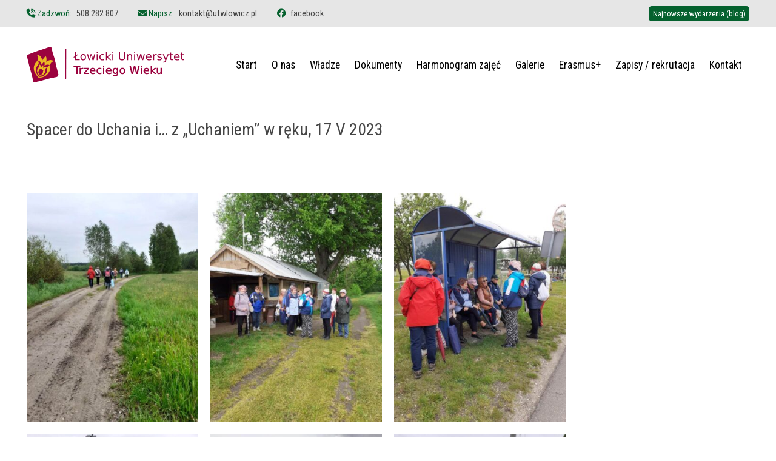

--- FILE ---
content_type: text/html; charset=UTF-8
request_url: https://utwlowicz.pl/galerie/spacer-do-uchania-i-z-uchaniem-w-reku-17-v-2023/
body_size: 28939
content:


<!DOCTYPE html>
<html lang="pl" class="html">
<head>
    <meta charset="utf-8">

    <meta name="viewport" content="width=device-width, initial-scale=1, maximum-scale=1">
    <meta name="format-detection" content="telephone=no">

        <link rel="icon" type="image/x-icon" href="https://utwlowicz.pl/wp-content/themes/utwlowicz/public/rwd/favicons/favicon.ico">
    <link rel="icon" type="image/png" sizes="16x16" href="https://utwlowicz.pl/wp-content/themes/utwlowicz/public/rwd/favicons/favicon-16x16.png">
    <link rel="icon" type="image/png" sizes="32x32" href="https://utwlowicz.pl/wp-content/themes/utwlowicz/public/rwd/favicons/favicon-32x32.png">
    <link rel="icon" type="image/png" sizes="48x48" href="https://utwlowicz.pl/wp-content/themes/utwlowicz/public/rwd/favicons/favicon-48x48.png">
    <link rel="manifest" href="https://utwlowicz.pl/wp-content/themes/utwlowicz/public/rwd/favicons/manifest.webmanifest">
    <meta name="mobile-web-app-capable" content="yes">
    <meta name="theme-color" content="#fff">
    <meta name="application-name" content="favicon">
    <link rel="apple-touch-icon" sizes="57x57" href="https://utwlowicz.pl/wp-content/themes/utwlowicz/public/rwd/favicons/apple-touch-icon-57x57.png">
    <link rel="apple-touch-icon" sizes="60x60" href="https://utwlowicz.pl/wp-content/themes/utwlowicz/public/rwd/favicons/apple-touch-icon-60x60.png">
    <link rel="apple-touch-icon" sizes="72x72" href="https://utwlowicz.pl/wp-content/themes/utwlowicz/public/rwd/favicons/apple-touch-icon-72x72.png">
    <link rel="apple-touch-icon" sizes="76x76" href="https://utwlowicz.pl/wp-content/themes/utwlowicz/public/rwd/favicons/apple-touch-icon-76x76.png">
    <link rel="apple-touch-icon" sizes="114x114" href="https://utwlowicz.pl/wp-content/themes/utwlowicz/public/rwd/favicons/apple-touch-icon-114x114.png">
    <link rel="apple-touch-icon" sizes="120x120" href="https://utwlowicz.pl/wp-content/themes/utwlowicz/public/rwd/favicons/apple-touch-icon-120x120.png">
    <link rel="apple-touch-icon" sizes="144x144" href="https://utwlowicz.pl/wp-content/themes/utwlowicz/public/rwd/favicons/apple-touch-icon-144x144.png">
    <link rel="apple-touch-icon" sizes="152x152" href="https://utwlowicz.pl/wp-content/themes/utwlowicz/public/rwd/favicons/apple-touch-icon-152x152.png">
    <link rel="apple-touch-icon" sizes="167x167" href="https://utwlowicz.pl/wp-content/themes/utwlowicz/public/rwd/favicons/apple-touch-icon-167x167.png">
    <link rel="apple-touch-icon" sizes="180x180" href="https://utwlowicz.pl/wp-content/themes/utwlowicz/public/rwd/favicons/apple-touch-icon-180x180.png">
    <link rel="apple-touch-icon" sizes="1024x1024" href="https://utwlowicz.pl/wp-content/themes/utwlowicz/public/rwd/favicons/apple-touch-icon-1024x1024.png">
    <meta name="apple-mobile-web-app-capable" content="yes">
    <meta name="apple-mobile-web-app-status-bar-style" content="black-translucent">
    <meta name="apple-mobile-web-app-title" content="favicon">
    <link rel="apple-touch-startup-image" media="(device-width: 320px) and (device-height: 568px) and (-webkit-device-pixel-ratio: 2) and (orientation: portrait)" href="https://utwlowicz.pl/wp-content/themes/utwlowicz/public/rwd/favicons/apple-touch-startup-image-640x1136.png">
    <link rel="apple-touch-startup-image" media="(device-width: 320px) and (device-height: 568px) and (-webkit-device-pixel-ratio: 2) and (orientation: landscape)" href="https://utwlowicz.pl/wp-content/themes/utwlowicz/public/rwd/favicons/apple-touch-startup-image-1136x640.png">
    <link rel="apple-touch-startup-image" media="(device-width: 375px) and (device-height: 667px) and (-webkit-device-pixel-ratio: 2) and (orientation: portrait)" href="https://utwlowicz.pl/wp-content/themes/utwlowicz/public/rwd/favicons/apple-touch-startup-image-750x1334.png">
    <link rel="apple-touch-startup-image" media="(device-width: 375px) and (device-height: 667px) and (-webkit-device-pixel-ratio: 2) and (orientation: landscape)" href="https://utwlowicz.pl/wp-content/themes/utwlowicz/public/rwd/favicons/apple-touch-startup-image-1334x750.png">
    <link rel="apple-touch-startup-image" media="(device-width: 375px) and (device-height: 812px) and (-webkit-device-pixel-ratio: 3) and (orientation: portrait)" href="https://utwlowicz.pl/wp-content/themes/utwlowicz/public/rwd/favicons/apple-touch-startup-image-1125x2436.png">
    <link rel="apple-touch-startup-image" media="(device-width: 375px) and (device-height: 812px) and (-webkit-device-pixel-ratio: 3) and (orientation: landscape)" href="https://utwlowicz.pl/wp-content/themes/utwlowicz/public/rwd/favicons/apple-touch-startup-image-2436x1125.png">
    <link rel="apple-touch-startup-image" media="(device-width: 390px) and (device-height: 844px) and (-webkit-device-pixel-ratio: 3) and (orientation: portrait)" href="https://utwlowicz.pl/wp-content/themes/utwlowicz/public/rwd/favicons/apple-touch-startup-image-1170x2532.png">
    <link rel="apple-touch-startup-image" media="(device-width: 390px) and (device-height: 844px) and (-webkit-device-pixel-ratio: 3) and (orientation: landscape)" href="https://utwlowicz.pl/wp-content/themes/utwlowicz/public/rwd/favicons/apple-touch-startup-image-2532x1170.png">
    <link rel="apple-touch-startup-image" media="(device-width: 393px) and (device-height: 852px) and (-webkit-device-pixel-ratio: 3) and (orientation: portrait)" href="https://utwlowicz.pl/wp-content/themes/utwlowicz/public/rwd/favicons/apple-touch-startup-image-1179x2556.png">
    <link rel="apple-touch-startup-image" media="(device-width: 393px) and (device-height: 852px) and (-webkit-device-pixel-ratio: 3) and (orientation: landscape)" href="https://utwlowicz.pl/wp-content/themes/utwlowicz/public/rwd/favicons/apple-touch-startup-image-2556x1179.png">
    <link rel="apple-touch-startup-image" media="(device-width: 414px) and (device-height: 896px) and (-webkit-device-pixel-ratio: 2) and (orientation: portrait)" href="https://utwlowicz.pl/wp-content/themes/utwlowicz/public/rwd/favicons/apple-touch-startup-image-828x1792.png">
    <link rel="apple-touch-startup-image" media="(device-width: 414px) and (device-height: 896px) and (-webkit-device-pixel-ratio: 2) and (orientation: landscape)" href="https://utwlowicz.pl/wp-content/themes/utwlowicz/public/rwd/favicons/apple-touch-startup-image-1792x828.png">
    <link rel="apple-touch-startup-image" media="(device-width: 414px) and (device-height: 896px) and (-webkit-device-pixel-ratio: 3) and (orientation: portrait)" href="https://utwlowicz.pl/wp-content/themes/utwlowicz/public/rwd/favicons/apple-touch-startup-image-1242x2688.png">
    <link rel="apple-touch-startup-image" media="(device-width: 414px) and (device-height: 896px) and (-webkit-device-pixel-ratio: 3) and (orientation: landscape)" href="https://utwlowicz.pl/wp-content/themes/utwlowicz/public/rwd/favicons/apple-touch-startup-image-2688x1242.png">
    <link rel="apple-touch-startup-image" media="(device-width: 414px) and (device-height: 736px) and (-webkit-device-pixel-ratio: 3) and (orientation: portrait)" href="https://utwlowicz.pl/wp-content/themes/utwlowicz/public/rwd/favicons/apple-touch-startup-image-1242x2208.png">
    <link rel="apple-touch-startup-image" media="(device-width: 414px) and (device-height: 736px) and (-webkit-device-pixel-ratio: 3) and (orientation: landscape)" href="https://utwlowicz.pl/wp-content/themes/utwlowicz/public/rwd/favicons/apple-touch-startup-image-2208x1242.png">
    <link rel="apple-touch-startup-image" media="(device-width: 428px) and (device-height: 926px) and (-webkit-device-pixel-ratio: 3) and (orientation: portrait)" href="https://utwlowicz.pl/wp-content/themes/utwlowicz/public/rwd/favicons/apple-touch-startup-image-1284x2778.png">
    <link rel="apple-touch-startup-image" media="(device-width: 428px) and (device-height: 926px) and (-webkit-device-pixel-ratio: 3) and (orientation: landscape)" href="https://utwlowicz.pl/wp-content/themes/utwlowicz/public/rwd/favicons/apple-touch-startup-image-2778x1284.png">
    <link rel="apple-touch-startup-image" media="(device-width: 430px) and (device-height: 932px) and (-webkit-device-pixel-ratio: 3) and (orientation: portrait)" href="https://utwlowicz.pl/wp-content/themes/utwlowicz/public/rwd/favicons/apple-touch-startup-image-1290x2796.png">
    <link rel="apple-touch-startup-image" media="(device-width: 430px) and (device-height: 932px) and (-webkit-device-pixel-ratio: 3) and (orientation: landscape)" href="https://utwlowicz.pl/wp-content/themes/utwlowicz/public/rwd/favicons/apple-touch-startup-image-2796x1290.png">
    <link rel="apple-touch-startup-image" media="(device-width: 744px) and (device-height: 1133px) and (-webkit-device-pixel-ratio: 2) and (orientation: portrait)" href="https://utwlowicz.pl/wp-content/themes/utwlowicz/public/rwd/favicons/apple-touch-startup-image-1488x2266.png">
    <link rel="apple-touch-startup-image" media="(device-width: 744px) and (device-height: 1133px) and (-webkit-device-pixel-ratio: 2) and (orientation: landscape)" href="https://utwlowicz.pl/wp-content/themes/utwlowicz/public/rwd/favicons/apple-touch-startup-image-2266x1488.png">
    <link rel="apple-touch-startup-image" media="(device-width: 768px) and (device-height: 1024px) and (-webkit-device-pixel-ratio: 2) and (orientation: portrait)" href="https://utwlowicz.pl/wp-content/themes/utwlowicz/public/rwd/favicons/apple-touch-startup-image-1536x2048.png">
    <link rel="apple-touch-startup-image" media="(device-width: 768px) and (device-height: 1024px) and (-webkit-device-pixel-ratio: 2) and (orientation: landscape)" href="https://utwlowicz.pl/wp-content/themes/utwlowicz/public/rwd/favicons/apple-touch-startup-image-2048x1536.png">
    <link rel="apple-touch-startup-image" media="(device-width: 810px) and (device-height: 1080px) and (-webkit-device-pixel-ratio: 2) and (orientation: portrait)" href="https://utwlowicz.pl/wp-content/themes/utwlowicz/public/rwd/favicons/apple-touch-startup-image-1620x2160.png">
    <link rel="apple-touch-startup-image" media="(device-width: 810px) and (device-height: 1080px) and (-webkit-device-pixel-ratio: 2) and (orientation: landscape)" href="https://utwlowicz.pl/wp-content/themes/utwlowicz/public/rwd/favicons/apple-touch-startup-image-2160x1620.png">
    <link rel="apple-touch-startup-image" media="(device-width: 820px) and (device-height: 1080px) and (-webkit-device-pixel-ratio: 2) and (orientation: portrait)" href="https://utwlowicz.pl/wp-content/themes/utwlowicz/public/rwd/favicons/apple-touch-startup-image-1640x2160.png">
    <link rel="apple-touch-startup-image" media="(device-width: 820px) and (device-height: 1080px) and (-webkit-device-pixel-ratio: 2) and (orientation: landscape)" href="https://utwlowicz.pl/wp-content/themes/utwlowicz/public/rwd/favicons/apple-touch-startup-image-2160x1640.png">
    <link rel="apple-touch-startup-image" media="(device-width: 834px) and (device-height: 1194px) and (-webkit-device-pixel-ratio: 2) and (orientation: portrait)" href="https://utwlowicz.pl/wp-content/themes/utwlowicz/public/rwd/favicons/apple-touch-startup-image-1668x2388.png">
    <link rel="apple-touch-startup-image" media="(device-width: 834px) and (device-height: 1194px) and (-webkit-device-pixel-ratio: 2) and (orientation: landscape)" href="https://utwlowicz.pl/wp-content/themes/utwlowicz/public/rwd/favicons/apple-touch-startup-image-2388x1668.png">
    <link rel="apple-touch-startup-image" media="(device-width: 834px) and (device-height: 1112px) and (-webkit-device-pixel-ratio: 2) and (orientation: portrait)" href="https://utwlowicz.pl/wp-content/themes/utwlowicz/public/rwd/favicons/apple-touch-startup-image-1668x2224.png">
    <link rel="apple-touch-startup-image" media="(device-width: 834px) and (device-height: 1112px) and (-webkit-device-pixel-ratio: 2) and (orientation: landscape)" href="https://utwlowicz.pl/wp-content/themes/utwlowicz/public/rwd/favicons/apple-touch-startup-image-2224x1668.png">
    <link rel="apple-touch-startup-image" media="(device-width: 1024px) and (device-height: 1366px) and (-webkit-device-pixel-ratio: 2) and (orientation: portrait)" href="https://utwlowicz.pl/wp-content/themes/utwlowicz/public/rwd/favicons/apple-touch-startup-image-2048x2732.png">
    <link rel="apple-touch-startup-image" media="(device-width: 1024px) and (device-height: 1366px) and (-webkit-device-pixel-ratio: 2) and (orientation: landscape)" href="https://utwlowicz.pl/wp-content/themes/utwlowicz/public/rwd/favicons/apple-touch-startup-image-2732x2048.png">
    <meta name="msapplication-TileColor" content="#fff">
    <meta name="msapplication-TileImage" content="https://utwlowicz.pl/wp-content/themes/utwlowicz/public/rwd/favicons/mstile-144x144.png">
    <meta name="msapplication-config" content="https://utwlowicz.pl/wp-content/themes/utwlowicz/public/rwd/favicons/browserconfig.xml">
    <link rel="yandex-tableau-widget" href="https://utwlowicz.pl/wp-content/themes/utwlowicz/public/rwd/favicons/yandex-browser-manifest.json">


    <script>
      document.addEventListener('DOMContentLoaded', function() {
        window.year = "2026";
        window.images = {
          'logo': 'wp-content/themes/utwlowicz/public/rwd/logo-lutw.svg',
        };
        window.social = {
          facebook: '',
          instagram: '',
          linkedin: '',
          twitter: ''
        };
        window.contact = {
          telephone: '',
          email: ''
        };
      });
    </script>

            <!-- Global site tag (gtag.js) - Google Analytics -->
        <script async src="https://www.googletagmanager.com/gtag/js?id=UA-38631373-5"></script>
        <script>
          window.dataLayer = window.dataLayer || [];
          function gtag(){dataLayer.push(arguments);}
          gtag('js', new Date());

          gtag('config', 'UA-38631373-5');
        </script>
    
    	<style>img:is([sizes="auto" i], [sizes^="auto," i]) { contain-intrinsic-size: 3000px 1500px }</style>
	
<!-- The SEO Framework: stworzone przez Sybre Waaijer -->
<meta name="robots" content="max-snippet:-1,max-image-preview:large,max-video-preview:-1" />
<link rel="canonical" href="https://utwlowicz.pl/galerie/spacer-do-uchania-i-z-uchaniem-w-reku-17-v-2023/" />
<meta property="og:type" content="article" />
<meta property="og:locale" content="pl_PL" />
<meta property="og:site_name" content="Łowicki Uniwersytet Trzeciego Wieku" />
<meta property="og:title" content="Spacer do Uchania i… z „Uchaniem” w ręku, 17 V 2023" />
<meta property="og:url" content="https://utwlowicz.pl/galerie/spacer-do-uchania-i-z-uchaniem-w-reku-17-v-2023/" />
<meta property="og:image" content="https://utwlowicz.pl/wp-content/uploads/2023/05/UCHAN-obraz-i-spacer-17-V-2023-13-1.jpg" />
<meta property="og:image:width" content="960" />
<meta property="og:image:height" content="720" />
<meta property="article:published_time" content="2023-05-17T19:28:58+00:00" />
<meta property="article:modified_time" content="2023-05-21T19:30:04+00:00" />
<meta name="twitter:card" content="summary_large_image" />
<meta name="twitter:title" content="Spacer do Uchania i… z „Uchaniem” w ręku, 17 V 2023" />
<meta name="twitter:image" content="https://utwlowicz.pl/wp-content/uploads/2023/05/UCHAN-obraz-i-spacer-17-V-2023-13-1.jpg" />
<script type="application/ld+json">{"@context":"https://schema.org","@graph":[{"@type":"WebSite","@id":"https://utwlowicz.pl/#/schema/WebSite","url":"https://utwlowicz.pl/","name":"Łowicki Uniwersytet Trzeciego Wieku","description":"Strona Łowickiego Uniwersystetu Trzeciego Wieku","inLanguage":"pl-PL","potentialAction":{"@type":"SearchAction","target":{"@type":"EntryPoint","urlTemplate":"https://utwlowicz.pl/search/{search_term_string}/"},"query-input":"required name=search_term_string"},"publisher":{"@type":"Organization","@id":"https://utwlowicz.pl/#/schema/Organization","name":"Łowicki Uniwersytet Trzeciego Wieku","url":"https://utwlowicz.pl/"}},{"@type":"WebPage","@id":"https://utwlowicz.pl/galerie/spacer-do-uchania-i-z-uchaniem-w-reku-17-v-2023/","url":"https://utwlowicz.pl/galerie/spacer-do-uchania-i-z-uchaniem-w-reku-17-v-2023/","name":"Spacer do Uchania i… z „Uchaniem” w ręku, 17 V 2023 &middot; Łowicki Uniwersytet Trzeciego Wieku","inLanguage":"pl-PL","isPartOf":{"@id":"https://utwlowicz.pl/#/schema/WebSite"},"breadcrumb":{"@type":"BreadcrumbList","@id":"https://utwlowicz.pl/#/schema/BreadcrumbList","itemListElement":[{"@type":"ListItem","position":1,"item":"https://utwlowicz.pl/","name":"Łowicki Uniwersytet Trzeciego Wieku"},{"@type":"ListItem","position":2,"item":"https://utwlowicz.pl/galerie/","name":"Galerie"},{"@type":"ListItem","position":3,"name":"Spacer do Uchania i… z „Uchaniem” w ręku, 17 V 2023"}]},"potentialAction":{"@type":"ReadAction","target":"https://utwlowicz.pl/galerie/spacer-do-uchania-i-z-uchaniem-w-reku-17-v-2023/"},"datePublished":"2023-05-17T19:28:58+00:00","dateModified":"2023-05-21T19:30:04+00:00","author":{"@type":"Person","@id":"https://utwlowicz.pl/#/schema/Person/1b9bb90b3fa95f6052854bd7cdc5ac0d","name":"Krzysztof Gajda"}}]}</script>
<!-- / The SEO Framework: stworzone przez Sybre Waaijer | 7.66ms meta | 4.52ms boot -->

<link rel='stylesheet' id='wp-block-library-css' href='https://utwlowicz.pl/wp-includes/css/dist/block-library/style.min.css?ver=6.8.3' type='text/css' media='all' />
<style id='classic-theme-styles-inline-css' type='text/css'>
/*! This file is auto-generated */
.wp-block-button__link{color:#fff;background-color:#32373c;border-radius:9999px;box-shadow:none;text-decoration:none;padding:calc(.667em + 2px) calc(1.333em + 2px);font-size:1.125em}.wp-block-file__button{background:#32373c;color:#fff;text-decoration:none}
</style>
<style id='global-styles-inline-css' type='text/css'>
:root{--wp--preset--aspect-ratio--square: 1;--wp--preset--aspect-ratio--4-3: 4/3;--wp--preset--aspect-ratio--3-4: 3/4;--wp--preset--aspect-ratio--3-2: 3/2;--wp--preset--aspect-ratio--2-3: 2/3;--wp--preset--aspect-ratio--16-9: 16/9;--wp--preset--aspect-ratio--9-16: 9/16;--wp--preset--color--black: #000000;--wp--preset--color--cyan-bluish-gray: #abb8c3;--wp--preset--color--white: #FFFFFF;--wp--preset--color--pale-pink: #f78da7;--wp--preset--color--vivid-red: #cf2e2e;--wp--preset--color--luminous-vivid-orange: #ff6900;--wp--preset--color--luminous-vivid-amber: #fcb900;--wp--preset--color--light-green-cyan: #7bdcb5;--wp--preset--color--vivid-green-cyan: #00d084;--wp--preset--color--pale-cyan-blue: #8ed1fc;--wp--preset--color--vivid-cyan-blue: #0693e3;--wp--preset--color--vivid-purple: #9b51e0;--wp--preset--color--main: #05612e;--wp--preset--color--second: #9B023E;--wp--preset--color--third: #EAB824;--wp--preset--color--mono-1: #e6e6e6;--wp--preset--color--mono-2: #b7b7b7;--wp--preset--gradient--vivid-cyan-blue-to-vivid-purple: linear-gradient(135deg,rgba(6,147,227,1) 0%,rgb(155,81,224) 100%);--wp--preset--gradient--light-green-cyan-to-vivid-green-cyan: linear-gradient(135deg,rgb(122,220,180) 0%,rgb(0,208,130) 100%);--wp--preset--gradient--luminous-vivid-amber-to-luminous-vivid-orange: linear-gradient(135deg,rgba(252,185,0,1) 0%,rgba(255,105,0,1) 100%);--wp--preset--gradient--luminous-vivid-orange-to-vivid-red: linear-gradient(135deg,rgba(255,105,0,1) 0%,rgb(207,46,46) 100%);--wp--preset--gradient--very-light-gray-to-cyan-bluish-gray: linear-gradient(135deg,rgb(238,238,238) 0%,rgb(169,184,195) 100%);--wp--preset--gradient--cool-to-warm-spectrum: linear-gradient(135deg,rgb(74,234,220) 0%,rgb(151,120,209) 20%,rgb(207,42,186) 40%,rgb(238,44,130) 60%,rgb(251,105,98) 80%,rgb(254,248,76) 100%);--wp--preset--gradient--blush-light-purple: linear-gradient(135deg,rgb(255,206,236) 0%,rgb(152,150,240) 100%);--wp--preset--gradient--blush-bordeaux: linear-gradient(135deg,rgb(254,205,165) 0%,rgb(254,45,45) 50%,rgb(107,0,62) 100%);--wp--preset--gradient--luminous-dusk: linear-gradient(135deg,rgb(255,203,112) 0%,rgb(199,81,192) 50%,rgb(65,88,208) 100%);--wp--preset--gradient--pale-ocean: linear-gradient(135deg,rgb(255,245,203) 0%,rgb(182,227,212) 50%,rgb(51,167,181) 100%);--wp--preset--gradient--electric-grass: linear-gradient(135deg,rgb(202,248,128) 0%,rgb(113,206,126) 100%);--wp--preset--gradient--midnight: linear-gradient(135deg,rgb(2,3,129) 0%,rgb(40,116,252) 100%);--wp--preset--gradient--logo-colors: linear-gradient(135deg, #9B023E 30%, #EAB824 100%);--wp--preset--gradient--gray-triangle: linear-gradient(to bottom right, #E6E6E6, #E6E6E6 50%, #DEDEDE 50%, #DEDEDE);--wp--preset--font-size--small: 13px;--wp--preset--font-size--medium: 20px;--wp--preset--font-size--large: 36px;--wp--preset--font-size--x-large: 42px;--wp--preset--spacing--20: 0.44rem;--wp--preset--spacing--30: 0.67rem;--wp--preset--spacing--40: 1rem;--wp--preset--spacing--50: 1.5rem;--wp--preset--spacing--60: 2.25rem;--wp--preset--spacing--70: 3.38rem;--wp--preset--spacing--80: 5.06rem;--wp--preset--shadow--natural: 6px 6px 9px rgba(0, 0, 0, 0.2);--wp--preset--shadow--deep: 12px 12px 50px rgba(0, 0, 0, 0.4);--wp--preset--shadow--sharp: 6px 6px 0px rgba(0, 0, 0, 0.2);--wp--preset--shadow--outlined: 6px 6px 0px -3px rgba(255, 255, 255, 1), 6px 6px rgba(0, 0, 0, 1);--wp--preset--shadow--crisp: 6px 6px 0px rgba(0, 0, 0, 1);}:where(.is-layout-flex){gap: 0.5em;}:where(.is-layout-grid){gap: 0.5em;}body .is-layout-flex{display: flex;}.is-layout-flex{flex-wrap: wrap;align-items: center;}.is-layout-flex > :is(*, div){margin: 0;}body .is-layout-grid{display: grid;}.is-layout-grid > :is(*, div){margin: 0;}:where(.wp-block-columns.is-layout-flex){gap: 2em;}:where(.wp-block-columns.is-layout-grid){gap: 2em;}:where(.wp-block-post-template.is-layout-flex){gap: 1.25em;}:where(.wp-block-post-template.is-layout-grid){gap: 1.25em;}.has-black-color{color: var(--wp--preset--color--black) !important;}.has-cyan-bluish-gray-color{color: var(--wp--preset--color--cyan-bluish-gray) !important;}.has-white-color{color: var(--wp--preset--color--white) !important;}.has-pale-pink-color{color: var(--wp--preset--color--pale-pink) !important;}.has-vivid-red-color{color: var(--wp--preset--color--vivid-red) !important;}.has-luminous-vivid-orange-color{color: var(--wp--preset--color--luminous-vivid-orange) !important;}.has-luminous-vivid-amber-color{color: var(--wp--preset--color--luminous-vivid-amber) !important;}.has-light-green-cyan-color{color: var(--wp--preset--color--light-green-cyan) !important;}.has-vivid-green-cyan-color{color: var(--wp--preset--color--vivid-green-cyan) !important;}.has-pale-cyan-blue-color{color: var(--wp--preset--color--pale-cyan-blue) !important;}.has-vivid-cyan-blue-color{color: var(--wp--preset--color--vivid-cyan-blue) !important;}.has-vivid-purple-color{color: var(--wp--preset--color--vivid-purple) !important;}.has-black-background-color{background-color: var(--wp--preset--color--black) !important;}.has-cyan-bluish-gray-background-color{background-color: var(--wp--preset--color--cyan-bluish-gray) !important;}.has-white-background-color{background-color: var(--wp--preset--color--white) !important;}.has-pale-pink-background-color{background-color: var(--wp--preset--color--pale-pink) !important;}.has-vivid-red-background-color{background-color: var(--wp--preset--color--vivid-red) !important;}.has-luminous-vivid-orange-background-color{background-color: var(--wp--preset--color--luminous-vivid-orange) !important;}.has-luminous-vivid-amber-background-color{background-color: var(--wp--preset--color--luminous-vivid-amber) !important;}.has-light-green-cyan-background-color{background-color: var(--wp--preset--color--light-green-cyan) !important;}.has-vivid-green-cyan-background-color{background-color: var(--wp--preset--color--vivid-green-cyan) !important;}.has-pale-cyan-blue-background-color{background-color: var(--wp--preset--color--pale-cyan-blue) !important;}.has-vivid-cyan-blue-background-color{background-color: var(--wp--preset--color--vivid-cyan-blue) !important;}.has-vivid-purple-background-color{background-color: var(--wp--preset--color--vivid-purple) !important;}.has-black-border-color{border-color: var(--wp--preset--color--black) !important;}.has-cyan-bluish-gray-border-color{border-color: var(--wp--preset--color--cyan-bluish-gray) !important;}.has-white-border-color{border-color: var(--wp--preset--color--white) !important;}.has-pale-pink-border-color{border-color: var(--wp--preset--color--pale-pink) !important;}.has-vivid-red-border-color{border-color: var(--wp--preset--color--vivid-red) !important;}.has-luminous-vivid-orange-border-color{border-color: var(--wp--preset--color--luminous-vivid-orange) !important;}.has-luminous-vivid-amber-border-color{border-color: var(--wp--preset--color--luminous-vivid-amber) !important;}.has-light-green-cyan-border-color{border-color: var(--wp--preset--color--light-green-cyan) !important;}.has-vivid-green-cyan-border-color{border-color: var(--wp--preset--color--vivid-green-cyan) !important;}.has-pale-cyan-blue-border-color{border-color: var(--wp--preset--color--pale-cyan-blue) !important;}.has-vivid-cyan-blue-border-color{border-color: var(--wp--preset--color--vivid-cyan-blue) !important;}.has-vivid-purple-border-color{border-color: var(--wp--preset--color--vivid-purple) !important;}.has-vivid-cyan-blue-to-vivid-purple-gradient-background{background: var(--wp--preset--gradient--vivid-cyan-blue-to-vivid-purple) !important;}.has-light-green-cyan-to-vivid-green-cyan-gradient-background{background: var(--wp--preset--gradient--light-green-cyan-to-vivid-green-cyan) !important;}.has-luminous-vivid-amber-to-luminous-vivid-orange-gradient-background{background: var(--wp--preset--gradient--luminous-vivid-amber-to-luminous-vivid-orange) !important;}.has-luminous-vivid-orange-to-vivid-red-gradient-background{background: var(--wp--preset--gradient--luminous-vivid-orange-to-vivid-red) !important;}.has-very-light-gray-to-cyan-bluish-gray-gradient-background{background: var(--wp--preset--gradient--very-light-gray-to-cyan-bluish-gray) !important;}.has-cool-to-warm-spectrum-gradient-background{background: var(--wp--preset--gradient--cool-to-warm-spectrum) !important;}.has-blush-light-purple-gradient-background{background: var(--wp--preset--gradient--blush-light-purple) !important;}.has-blush-bordeaux-gradient-background{background: var(--wp--preset--gradient--blush-bordeaux) !important;}.has-luminous-dusk-gradient-background{background: var(--wp--preset--gradient--luminous-dusk) !important;}.has-pale-ocean-gradient-background{background: var(--wp--preset--gradient--pale-ocean) !important;}.has-electric-grass-gradient-background{background: var(--wp--preset--gradient--electric-grass) !important;}.has-midnight-gradient-background{background: var(--wp--preset--gradient--midnight) !important;}.has-small-font-size{font-size: var(--wp--preset--font-size--small) !important;}.has-medium-font-size{font-size: var(--wp--preset--font-size--medium) !important;}.has-large-font-size{font-size: var(--wp--preset--font-size--large) !important;}.has-x-large-font-size{font-size: var(--wp--preset--font-size--x-large) !important;}
:where(.wp-block-post-template.is-layout-flex){gap: 1.25em;}:where(.wp-block-post-template.is-layout-grid){gap: 1.25em;}
:where(.wp-block-columns.is-layout-flex){gap: 2em;}:where(.wp-block-columns.is-layout-grid){gap: 2em;}
:root :where(.wp-block-pullquote){font-size: 1.5em;line-height: 1.6;}
</style>
<link rel="https://api.w.org/" href="https://utwlowicz.pl/wp-json/" /><link rel="EditURI" type="application/rsd+xml" title="RSD" href="https://utwlowicz.pl/xmlrpc.php?rsd" />
<link rel="alternate" title="oEmbed (JSON)" type="application/json+oembed" href="https://utwlowicz.pl/wp-json/oembed/1.0/embed?url=https%3A%2F%2Futwlowicz.pl%2Fgalerie%2Fspacer-do-uchania-i-z-uchaniem-w-reku-17-v-2023%2F" />
<link rel="alternate" title="oEmbed (XML)" type="text/xml+oembed" href="https://utwlowicz.pl/wp-json/oembed/1.0/embed?url=https%3A%2F%2Futwlowicz.pl%2Fgalerie%2Fspacer-do-uchania-i-z-uchaniem-w-reku-17-v-2023%2F&#038;format=xml" />
<style>@charset "UTF-8";*,:after,:before{box-sizing:border-box}body,html{height:100%}body{min-height:100%}abbr,address,article,aside,audio,b,blockquote,body,canvas,caption,cite,code,dd,del,details,dfn,div,dl,dt,em,fieldset,figcaption,figure,footer,form,h1,h2,h3,h4,h5,h6,header,hgroup,html,i,iframe,img,ins,kbd,label,legend,li,mark,menu,nav,object,ol,p,pre,q,samp,section,small,span,strong,sub,summary,sup,table,tbody,td,tfoot,th,thead,time,tr,ul,var,video{background:transparent;border:0;font-size:100%;line-height:1.4em;margin:0;outline:0;padding:0}h1,h2,h3,h4,h5,h6{font-weight:400}span{font-weight:inherit}ul{list-style:none}a,embed,object{outline:0}input::-moz-focus-inner{border:0}img{-webkit-user-select:none;-moz-user-select:none;user-select:none}/*!
 * mmenu.js
 * mmenujs.com
 *
 * Copyright (c) Fred Heusschen
 * frebsite.nl
 *
 * License: CC-BY-NC-4.0
 * http://creativecommons.org/licenses/by-nc/4.0/
 */:root{--mm-lineheight:22px}.mm-hidden{display:none!important}.mm-wrapper{overflow-x:hidden;position:relative}.mm-menu,.mm-menu *,.mm-menu :after,.mm-menu :before{transition-duration:.4s;transition-property:none;transition-timing-function:ease}:root{--mm-blocker-visibility-delay:0.4s;--mm-blocker-opacity-delay:0s}.mm-blocker{background:var(--mm-color-background);bottom:100%;display:block;left:0;opacity:0;position:absolute;right:0;top:0;transition:bottom 0s ease var(--mm-blocker-visibility-delay),width .4s ease,opacity .4s ease var(--mm-blocker-opacity-delay),transform .4s ease;z-index:3}.mm-blocker:focus-visible{opacity:.75}.mm-btn{align-items:center;display:flex;flex-grow:0;flex-shrink:0;justify-content:center;padding:0;position:relative;width:50px}.mm-btn--next,[dir=rtl] .mm-btn--prev{--mm-btn-rotate:135deg}.mm-btn--prev,[dir=rtl] .mm-btn--next{--mm-btn-rotate:-45deg}.mm-btn--next:after,.mm-btn--prev:before{border:2px solid var(--mm-color-icon);border-bottom:none;border-right:none;bottom:0;box-sizing:border-box;content:"";display:block;height:8px;margin:auto;position:absolute;top:0;transform:rotate(var(--mm-btn-rotate));width:8px}.mm-btn--prev:before{inset-inline-start:23px}.mm-btn--next:after{inset-inline-end:23px}.mm-btn--close:before{content:"×";font-size:150%}.mm-btnreset{background:0 0;border:none;cursor:pointer;padding:0}.mm-divider{background:var(--mm-color-background);background-image:linear-gradient(var(--mm-color-background-highlight),var(--mm-color-background-highlight));font-size:75%;min-height:var(--mm-lineheight);opacity:1;overflow:hidden;padding:calc((var(--mm-listitem-size)*0.65 - var(--mm-lineheight))*.5) 20px;position:sticky;text-overflow:ellipsis;text-transform:uppercase;top:0;transition-property:opacity;white-space:nowrap;z-index:2}.mm-navbar:not(.mm-hidden)~.mm-listview .mm-divider{top:var(--mm-navbar-size)}:root{--mm-listitem-size:50px}.mm-listitem{border-color:var(--mm-color-border);color:var(--mm-color-text);display:flex;flex-wrap:wrap;margin:0;padding:0;position:relative}.mm-listitem:after{border-bottom-style:solid;border-bottom-width:1px;border-color:inherit;bottom:0;content:"";display:block;inset-inline-end:0;inset-inline-start:20px;position:absolute}.mm-listitem__btn,.mm-listitem__text{padding:calc((var(--mm-listitem-size) - var(--mm-lineheight))/2) 0}.mm-listitem__text{display:block;flex-basis:10%;flex-grow:1;overflow:hidden;padding-left:20px;padding-right:20px;text-overflow:ellipsis;white-space:nowrap}.mm-listitem__btn{background:rgba(3,2,1,0);border-color:inherit;display:block;padding-inline-end:50px;position:relative;width:auto}.mm-listitem__btn:not(.mm-listitem__text){border-left-style:solid;border-left-width:1px}.mm-listitem--selected>.mm-listitem__text{background:var(--mm-color-background-emphasis)}.mm-listitem--opened>.mm-listitem__btn,.mm-listitem--opened>.mm-panel{background:var(--mm-color-background-highlight)}.mm-listview{display:block;list-style:none;margin:0;padding:0}.mm-menu{background:var(--mm-color-background);border-color:var(--mm-color-border);bottom:0;color:var(--mm-color-text);display:flex;flex-direction:column;left:0;line-height:var(--mm-lineheight);margin:0;overscroll-behavior:none;padding:0;position:absolute;right:0;top:0;z-index:0;-webkit-tap-highlight-color:var(--mm-color-background-emphasis);-webkit-font-smoothing:antialiased;-moz-osx-font-smoothing:grayscale}.mm-menu ::-moz-placeholder{color:var(--mm-color-text-dimmed)}.mm-menu ::placeholder{color:var(--mm-color-text-dimmed)}.mm-menu,.mm-menu *{box-sizing:border-box}.mm-menu :focus,.mm-menu :focus-visible,.mm-menu:focus,.mm-menu:focus-visible{outline:0}.mm-menu a,.mm-menu button,.mm-menu label{color:inherit}.mm-menu a:focus,.mm-menu button:focus,.mm-menu label:focus{outline:0}.mm-menu a:focus-visible,.mm-menu button:focus-visible,.mm-menu label:focus-visible{outline:2px solid var(--mm-color-focusring);outline-offset:-5px}.mm-menu input:focus,.mm-menu input:focus-visible,.mm-menu select:focus,.mm-menu select:focus-visible,.mm-menu textarea:focus,.mm-menu textarea:focus-visible{outline:2px solid var(--mm-color-focusring);outline-offset:2px}.mm-menu a,.mm-menu a:active,.mm-menu a:hover,.mm-menu a:link,.mm-menu a:visited{color:inherit;text-decoration:none}:root{--mm-navbar-size:50px}.mm-navbar{background:var(--mm-color-background);border-bottom:1px solid var(--mm-color-border);color:var(--mm-color-text-dimmed);display:flex;min-height:var(--mm-navbar-size);opacity:1;padding-top:env(safe-area-inset-top);position:sticky;text-align:center;top:0;transition-property:opacity;z-index:2}.mm-navbar>*{align-items:center;box-sizing:border-box;display:flex;flex-grow:1;justify-content:center}.mm-navbar__btn{flex-grow:0}.mm-navbar__title{display:flex;flex:1 1 50%;overflow:hidden;padding:0 20px}.mm-navbar__title[href="#"]{pointer-events:none}.mm-navbar__title>span{overflow:hidden;text-overflow:ellipsis;white-space:nowrap}.mm-btn.mm-hidden+.mm-navbar__title:not(:last-child){padding-inline-end:10px;padding-inline-start:60px}.mm-btn:not(.mm-hidden)+.mm-navbar__title:last-child{padding-inline-end:60px;padding-inline-start:10px}.mm-panel{--mm-panel-child-offset:100%;--mm-panel-parent-offset:-30%;bottom:0;left:0;position:absolute;right:0;top:0;z-index:1;-webkit-overflow-scrolling:touch;background:var(--mm-color-background);border-color:var(--mm-color-border);color:var(--mm-color-text);overflow:hidden;overflow-y:auto;overscroll-behavior:contain;transform:translate3d(var(--mm-panel-child-offset),0,0);transition-property:transform,inset-inline-start}[dir=rtl] .mm-panel{--mm-panel-child-offset:-100%;--mm-panel-parent-offset:30%}.mm-panel:after{content:"";display:block;height:var(--mm-listitem-size)}.mm-panel:focus{outline:0}.mm-panel--opened{transform:translateZ(0);transition-delay:0s;z-index:2}.mm-panel--parent{transform:translate3d(var(--mm-panel-parent-offset),0,0);z-index:0}.mm-panel--highest{z-index:3}.mm-menu--opened .mm-panel--noanimation{transition:none!important;transition-duration:0s!important}.mm-panel__content{padding:20px}.mm-panels{background:var(--mm-color-background);border-color:var(--mm-color-border);color:var(--mm-color-text);flex-grow:1;height:100%;overflow:hidden;position:relative}.mm-panels:focus{outline:0}:root{--mm-toggle-size:34px}.mm-toggle{align-self:center;-webkit-appearance:none!important;-moz-appearance:none!important;appearance:none!important;background:var(--mm-color-border);border:none!important;border:var(--mm-color-border);border-radius:var(--mm-toggle-size);cursor:pointer;display:flex;flex:calc(var(--mm-toggle-size)*1.75) 0 0;height:var(--mm-toggle-size);margin-inline-end:10px;transition-property:background-color}.mm-toggle:before{aspect-ratio:1;background:var(--mm-color-background);border-radius:100%;content:"";margin:2px;transition-property:transform}.mm-toggle:checked{background:#4bd963}.mm-toggle:checked:before{transform:translateX(calc(var(--mm-toggle-size)*.75))}[dir=rtl] .mm-toggle:checked:before{transform:translateX(calc(var(--mm-toggle-size)*-.75))}.mm-listitem--vertical>.mm-panel{padding:10px 0 10px 20px;position:static;transform:none!important;transition:none!important;width:100%}.mm-listitem--vertical>.mm-panel:after{content:none;display:none}.mm-listitem--vertical:not(.mm-listitem--opened)>.mm-panel{display:none}.mm-listitem--vertical>.mm-listitem__btn{bottom:auto;height:var(--mm-listitem-size)}.mm-listitem--vertical .mm-listitem:last-child:after{border-color:transparent}.mm-listitem--opened>.mm-listitem__btn:after{right:19px;transform:rotate(225deg)}:root{--mm-size:80%;--mm-min-size:240px;--mm-max-size:440px}.mm-menu--offcanvas{position:fixed;z-index:0}.mm-page{background:inherit;box-sizing:border-box;min-height:100vh}:where(.mm-slideout){position:relative;transition-duration:.4s;transition-property:width,transform;transition-timing-function:ease;width:100%;z-index:1}.mm-wrapper--opened,.mm-wrapper--opened body{overflow:hidden}.mm-wrapper__blocker{background:rgba(0,0,0,.4)}.mm-wrapper--opened .mm-wrapper__blocker{--mm-blocker-visibility-delay:0s;--mm-blocker-opacity-delay:0.4s;bottom:0;opacity:.5}.mm-menu{--mm-translate-horizontal:0;--mm-translate-vertical:0}.mm-menu--position-left,.mm-menu--position-left-front{right:auto}.mm-menu--position-right,.mm-menu--position-right-front{left:auto}.mm-menu--position-left,.mm-menu--position-left-front,.mm-menu--position-right,.mm-menu--position-right-front{width:clamp(var(--mm-min-size),var(--mm-size),var(--mm-max-size))}.mm-menu--position-left-front{--mm-translate-horizontal:-100%}.mm-menu--position-right-front{--mm-translate-horizontal:100%}.mm-menu--position-top{bottom:auto}.mm-menu--position-bottom{top:auto}.mm-menu--position-bottom,.mm-menu--position-top{height:clamp(var(--mm-min-size),var(--mm-size),var(--mm-max-size));width:100%}.mm-menu--position-top{--mm-translate-vertical:-100%}.mm-menu--position-bottom{--mm-translate-vertical:100%}.mm-menu--position-bottom,.mm-menu--position-left-front,.mm-menu--position-right-front,.mm-menu--position-top{transform:translate3d(var(--mm-translate-horizontal),var(--mm-translate-vertical),0);transition-property:transform;z-index:2}.mm-menu--position-bottom.mm-menu--opened,.mm-menu--position-left-front.mm-menu--opened,.mm-menu--position-right-front.mm-menu--opened,.mm-menu--position-top.mm-menu--opened{transform:translateZ(0)}.mm-wrapper--position-left{--mm-translate-horizontal:clamp(var(--mm-min-size),var(--mm-size),var(--mm-max-size))}.mm-wrapper--position-right{--mm-translate-horizontal:clamp(calc(var(--mm-max-size)*-1),calc(var(--mm-size)*-1),calc(var(--mm-min-size)*-1))}.mm-wrapper--position-left .mm-slideout,.mm-wrapper--position-right .mm-slideout{transform:translateZ(0)}.mm-wrapper--position-left.mm-wrapper--opened .mm-slideout,.mm-wrapper--position-right.mm-wrapper--opened .mm-slideout{transform:translate3d(var(--mm-translate-horizontal),0,0)}.mm-wrapper--position-bottom .mm-wrapper__blocker,.mm-wrapper--position-left-front .mm-wrapper__blocker,.mm-wrapper--position-right-front .mm-wrapper__blocker,.mm-wrapper--position-top .mm-wrapper__blocker{z-index:1}.mm-menu--theme-light{--mm-color-background:#f3f3f3;--mm-color-border:rgba(0,0,0,.15);--mm-color-icon:rgba(0,0,0,.4);--mm-color-text:rgba(0,0,0,.8);--mm-color-text-dimmed:rgba(0,0,0,.4);--mm-color-background-highlight:rgba(0,0,0,.05);--mm-color-background-emphasis:hsla(0,0%,100%,.75);--mm-color-focusring:#06c}.mm-menu--theme-light-contrast{--mm-color-background:#f3f3f3;--mm-color-border:rgba(0,0,0,.5);--mm-color-icon:rgba(0,0,0,.5);--mm-color-text:#000;--mm-color-text-dimmed:rgba(0,0,0,.7);--mm-color-background-highlight:rgba(0,0,0,.05);--mm-color-background-emphasis:hsla(0,0%,100%,.9);--mm-color-focusring:#06c}.mm-menu--theme-dark{--mm-color-background:#333;--mm-color-border:rgba(0,0,0,.4);--mm-color-icon:hsla(0,0%,100%,.4);--mm-color-text:hsla(0,0%,100%,.8);--mm-color-text-dimmed:hsla(0,0%,100%,.4);--mm-color-background-highlight:hsla(0,0%,100%,.08);--mm-color-background-emphasis:rgba(0,0,0,.1);--mm-color-focusring:#06c}.mm-menu--theme-dark-contrast{--mm-color-background:#333;--mm-color-border:hsla(0,0%,100%,.5);--mm-color-icon:hsla(0,0%,100%,.5);--mm-color-text:#fff;--mm-color-text-dimmed:hsla(0,0%,100%,.7);--mm-color-background-highlight:hsla(0,0%,100%,.1);--mm-color-background-emphasis:rgba(0,0,0,.3);--mm-color-focusring:#06c}.mm-menu--theme-white{--mm-color-background:#fff;--mm-color-border:rgba(0,0,0,.15);--mm-color-icon:rgba(0,0,0,.3);--mm-color-text:rgba(0,0,0,.8);--mm-color-text-dimmed:rgba(0,0,0,.3);--mm-color-background-highlight:rgba(0,0,0,.06);--mm-color-background-emphasis:rgba(0,0,0,.03);--mm-color-focusring:#06c}.mm-menu--theme-white-contrast{--mm-color-background:#fff;--mm-color-border:rgba(0,0,0,.5);--mm-color-icon:rgba(0,0,0,.5);--mm-color-text:#000;--mm-color-text-dimmed:rgba(0,0,0,.7);--mm-color-background-highlight:rgba(0,0,0,.07);--mm-color-background-emphasis:rgba(0,0,0,.035);--mm-color-focusring:#06c}.mm-menu--theme-black{--mm-color-background:#000;--mm-color-border:hsla(0,0%,100%,.2);--mm-color-icon:hsla(0,0%,100%,.4);--mm-color-text:hsla(0,0%,100%,.7);--mm-color-text-dimmed:hsla(0,0%,100%,.4);--mm-color-background-highlight:hsla(0,0%,100%,.1);--mm-color-background-emphasis:hsla(0,0%,100%,.06);--mm-color-focusring:#06c}.mm-menu--theme-black-contrast{--mm-color-background:#000;--mm-color-border:hsla(0,0%,100%,.5);--mm-color-icon:hsla(0,0%,100%,.5);--mm-color-text:#fff;--mm-color-text-dimmed:hsla(0,0%,100%,.6);--mm-color-background-highlight:hsla(0,0%,100%,.125);--mm-color-background-emphasis:hsla(0,0%,100%,.1);--mm-color-focusring:#06c}.mm-counter{color:var(--mm-color-text-dimmed);display:block;float:right;padding-inline-start:20px}[dir=rtl] .mm-counter{float:left}:root{--mm-iconbar-size:50px}.mm-menu--iconbar-left .mm-navbars,.mm-menu--iconbar-left .mm-panels{margin-left:var(--mm-iconbar-size)}.mm-menu--iconbar-right .mm-navbars,.mm-menu--iconbar-right .mm-panels{margin-right:var(--mm-iconbar-size)}.mm-iconbar{background:var(--mm-color-background);border:0 solid;border-color:var(--mm-color-border);bottom:0;box-sizing:border-box;color:var(--mm-color-text-dimmed);display:none;overflow:hidden;position:absolute;text-align:center;top:0;width:var(--mm-iconbar-size);z-index:2}.mm-menu--iconbar-left .mm-iconbar,.mm-menu--iconbar-right .mm-iconbar{display:flex;flex-direction:column;justify-content:space-between}.mm-menu--iconbar-left .mm-iconbar{border-right-width:1px;left:0}.mm-menu--iconbar-right .mm-iconbar{border-left-width:1px;right:0}.mm-iconbar__bottom,.mm-iconbar__top{width:100%;-webkit-overflow-scrolling:touch;overflow:hidden;overflow-y:auto;overscroll-behavior:contain}.mm-iconbar__bottom>*,.mm-iconbar__top>*{box-sizing:border-box;display:block;padding:calc((var(--mm-iconbar-size) - var(--mm-lineheight))/2) 0}.mm-iconbar__bottom a,.mm-iconbar__bottom a:hover,.mm-iconbar__top a,.mm-iconbar__top a:hover{text-decoration:none}.mm-iconbar__tab--selected{background:var(--mm-color-background-emphasis)}:root{--mm-iconpanel-size:50px}.mm-panel--iconpanel-0{inset-inline-start:calc(var(--mm-iconpanel-size)*0)}.mm-panel--iconpanel-1{inset-inline-start:calc(var(--mm-iconpanel-size)*1)}.mm-panel--iconpanel-2{inset-inline-start:calc(var(--mm-iconpanel-size)*2)}.mm-panel--iconpanel-3{inset-inline-start:calc(var(--mm-iconpanel-size)*3)}.mm-panel--iconpanel-4{inset-inline-start:calc(var(--mm-iconpanel-size)*4)}.mm-panel--iconpanel-first~.mm-panel{inset-inline-start:var(--mm-iconpanel-size)}.mm-menu--iconpanel .mm-panel--parent .mm-divider,.mm-menu--iconpanel .mm-panel--parent .mm-navbar{opacity:0}.mm-menu--iconpanel .mm-panels>.mm-panel--parent{overflow-y:hidden;transform:unset}.mm-menu--iconpanel .mm-panels>.mm-panel:not(.mm-panel--iconpanel-first):not(.mm-panel--iconpanel-0){border-inline-start-style:solid;border-inline-start-width:1px}.mm-navbars{flex-shrink:0}.mm-navbars .mm-navbar{border-bottom:none;padding-top:0;position:relative}.mm-navbars--top{border-bottom:1px solid var(--mm-color-border)}.mm-navbars--top .mm-navbar:first-child{padding-top:env(safe-area-inset-top)}.mm-navbars--bottom{border-top:1px solid var(--mm-color-border)}.mm-navbars--bottom .mm-navbar:last-child{padding-bottom:env(safe-area-inset-bottom)}.mm-navbar__breadcrumbs{display:flex;flex:1 1 50%;justify-content:flex-start;overflow:hidden;overflow-x:auto;padding:0 20px;text-overflow:ellipsis;white-space:nowrap;-webkit-overflow-scrolling:touch}.mm-navbar__breadcrumbs>*{align-items:center;display:flex;justify-content:center;padding-inline-end:6px}.mm-navbar__breadcrumbs>a{text-decoration:underline}.mm-navbar__breadcrumbs:not(:last-child){padding-inline-end:0}.mm-btn:not(.mm-hidden)+.mm-navbar__breadcrumbs{padding-inline-start:0}.mm-navbar__tab{border:1px solid transparent;padding:0 10px}.mm-navbar__tab--selected{background:var(--mm-color-background)}.mm-navbar__tab--selected:not(:first-child){border-inline-start-color:var(--mm-color-border)}.mm-navbar__tab--selected:not(:last-child){border-inline-end-color:var(--mm-color-border)}.mm-navbars--top.mm-navbars--has-tabs{border-bottom:none}.mm-navbars--top.mm-navbars--has-tabs .mm-navbar{background:var(--mm-color-background-emphasis)}.mm-navbars--top.mm-navbars--has-tabs .mm-navbar--tabs~.mm-navbar{background:var(--mm-color-background)}.mm-navbars--top.mm-navbars--has-tabs .mm-navbar:not(.mm-navbar--tabs):last-child{border-bottom:1px solid var(--mm-color-border)}.mm-navbars--top .mm-navbar__tab{border-bottom-color:var(--mm-color-border)}.mm-navbars--top .mm-navbar__tab--selected{border-bottom-color:transparent;border-top-color:var(--mm-color-border)}.mm-navbars--bottom.mm-navbar--has-tabs{border-top:none}.mm-navbars--bottom.mm-navbar--has-tabs .mm-navbar{background:var(--mm-color-background)}.mm-navbars--bottom.mm-navbar--has-tabs .mm-navbar--tabs,.mm-navbars--bottom.mm-navbar--has-tabs .mm-navbar--tabs~.mm-navbar{background:var(--mm-color-background-emphasis)}.mm-navbars--bottom .mm-navbar__tab{border-top-color:var(--mm-color-border)}.mm-navbars--bottom .mm-navbar__tab--selected{border-bottom-color:var(--mm-color-border);border-top-color:transparent}.mm-searchfield{display:flex;flex-grow:1;height:var(--mm-navbar-size);overflow:hidden;padding:0}.mm-searchfield__input{align-items:center;display:flex;flex:1;position:relative}.mm-searchfield__input,.mm-searchfield__input input{box-sizing:border-box;max-width:100%;padding:0 10px;width:100%}.mm-searchfield__input input{border:none;border-radius:4px;display:block;height:calc(var(--mm-navbar-size)*.7);line-height:calc(var(--mm-navbar-size)*.7);font:inherit;font-size:inherit;margin:0;max-height:auto;min-height:auto}.mm-searchfield__input input,.mm-searchfield__input input:focus,.mm-searchfield__input input:hover{background:var(--mm-color-background-highlight);color:var(--mm-color-text)}.mm-menu[class*=-contrast] .mm-searchfield__input input{border:1px solid var(--mm-color-border)}.mm-searchfield__input input::-ms-clear{display:none}.mm-searchfield__btn{bottom:0;display:none;inset-inline-end:0;position:absolute;top:0}.mm-searchfield--searching .mm-searchfield__btn{display:block}.mm-searchfield__cancel{display:block;line-height:var(--mm-navbar-size);margin-inline-end:-100px;padding-inline-end:20px;padding-inline-start:5px;position:relative;text-decoration:none;transition-property:visibility,margin;visibility:hidden}.mm-searchfield--cancelable .mm-searchfield__cancel{margin-inline-end:0;visibility:visible}.mm-panel--search{border:none!important;left:0!important;right:0!important;width:100%!important}.mm-panel__splash{padding:20px}.mm-panel--searching .mm-panel__splash{display:none}.mm-panel__noresults{color:var(--mm-color-text-dimmed);display:none;font-size:150%;line-height:1.4;padding:40px 20px;text-align:center}.mm-panel--noresults .mm-panel__noresults{display:block}:root{--mm-sectionindexer-size:20px}.mm-sectionindexer{background:inherit;bottom:0;box-sizing:border-box;display:flex;flex-direction:column;font-size:12px;inset-inline-end:calc(var(--mm-sectionindexer-size)*-1);justify-content:space-evenly;position:absolute;text-align:center;top:0;transition-property:inset-inline-end;width:var(--mm-sectionindexer-size);z-index:5}.mm-sectionindexer a{color:var(--mm-color-text-dimmed);display:block;line-height:1;text-decoration:none}.mm-sectionindexer~.mm-panel{padding-inline-end:0}.mm-sectionindexer--active{right:0}.mm-sectionindexer--active~.mm-panel{padding-inline-end:var(--mm-sectionindexer-size)}.mm-menu--selected-hover .mm-listitem__btn,.mm-menu--selected-hover .mm-listitem__text,.mm-menu--selected-parent .mm-listitem__btn,.mm-menu--selected-parent .mm-listitem__text{transition-property:background-color}@media (hover:hover){.mm-menu--selected-hover .mm-listview:hover>.mm-listitem--selected:not(:hover)>.mm-listitem__text{background:0 0}.mm-menu--selected-hover .mm-listitem__btn:hover,.mm-menu--selected-hover .mm-listitem__text:hover{background:var(--mm-color-background-emphasis)}}.mm-menu--selected-parent .mm-listitem__btn,.mm-menu--selected-parent .mm-listitem__text{transition-delay:.2s}@media (hover:hover){.mm-menu--selected-parent .mm-listitem__btn:hover,.mm-menu--selected-parent .mm-listitem__text:hover{transition-delay:0s}}.mm-menu--selected-parent .mm-panel--parent .mm-listitem:not(.mm-listitem--selected-parent)>.mm-listitem__text{background:0 0}.mm-menu--selected-parent .mm-listitem--selected-parent>.mm-listitem__btn,.mm-menu--selected-parent .mm-listitem--selected-parent>.mm-listitem__text{background:var(--mm-color-background-emphasis)}:root{--mm-sidebar-collapsed-size:50px;--mm-sidebar-expanded-size:var(--mm-max-size)}.mm-wrapper--sidebar-collapsed .mm-slideout{transform:translate3d(var(--mm-sidebar-collapsed-size),0,0);width:calc(100% - var(--mm-sidebar-collapsed-size))}[dir=rtl] .mm-wrapper--sidebar-collapsed .mm-slideout{transform:none}.mm-wrapper--sidebar-collapsed:not(.mm-wrapper--opened) .mm-menu--sidebar-collapsed .mm-divider,.mm-wrapper--sidebar-collapsed:not(.mm-wrapper--opened) .mm-menu--sidebar-collapsed .mm-navbar{opacity:0}.mm-wrapper--sidebar-expanded .mm-menu--sidebar-expanded{border-right-style:solid;border-right-width:1px;width:var(--mm-sidebar-expanded-size)}.mm-wrapper--sidebar-expanded.mm-wrapper--opened{overflow:auto}.mm-wrapper--sidebar-expanded.mm-wrapper--opened .mm-wrapper__blocker{display:none}.mm-wrapper--sidebar-expanded.mm-wrapper--opened .mm-slideout{transform:translate3d(var(--mm-sidebar-expanded-size),0,0);width:calc(100% - var(--mm-sidebar-expanded-size))}[dir=rtl] .mm-wrapper--sidebar-expanded.mm-wrapper--opened .mm-slideout{transform:none}*{transition:opacity .5s,color .5s,background-color .5s,border-color .5s}em,i{display:inline-block}::-moz-selection{background-color:#454545;color:#fff}::selection{background-color:#454545;color:#fff}.iconsprite{display:none}.body{color:#454545;font-family:Roboto Condensed,sans-serif;font-size:16px;line-height:1.5em;overflow-y:auto;-webkit-text-size-adjust:100%;-webkit-overflow-scrolling:touch}.h1{font-size:28px}.h1,.h2{display:inline-block;line-height:1.2em;margin:1em 0;width:100%}.h2{font-size:26px}.h3{display:inline-block;font-size:22px;line-height:1.2em;margin:1em 0;width:100%}.h4{font-weight:700;margin:1em 0 .2em}.h4,.h5{display:inline-block;font-size:18px;line-height:1.2em;width:100%}.h5,.h6{margin:1em 0}.h6{display:inline-block;font-size:16px;line-height:1.2em;width:100%}.hBanner{color:#fff!important;font-weight:300;letter-spacing:1px;line-height:normal;pointer-events:auto;text-align:center;text-decoration:none;text-shadow:1px 1px 1px rgba(0,0,0,.5);-webkit-user-select:none;-moz-user-select:none;user-select:none;white-space:normal;z-index:20}@media screen and (max-width:781px){.hBanner{font-size:28px;line-height:1.3em;padding:20px}}@media screen and (min-width:782px)and (max-width:1279px){.hBanner{font-size:28px;line-height:1.3em;padding:20px}}@media screen and (min-width:1280px){.hBanner{font-size:46px;line-height:1.3em}.hBanner:after,.hBanner:before{border-bottom:1px solid #fff;bottom:.3em;box-shadow:1px 1px 1px rgba(0,0,0,.5);content:"";display:inline-block;position:relative;width:100px}.hBanner:before{margin-right:15px}.hBanner:after{margin-left:15px}}.pageContent p{margin-bottom:1em}.pageContent p:last-child{margin-bottom:0}.pageContent ul{list-style:disc;margin-bottom:1em;padding-left:1em}.pageContent ul:last-child{margin-bottom:0}.pageContent ul li{margin-bottom:.3em}.pageContent ul li:last-child{margin-bottom:0}.pageContent ol{margin-bottom:1em;padding-left:1em}.pageContent ol:last-child{margin-bottom:0}.pageContent ol li{margin-bottom:.3em}.pageContent ol li:last-child{margin-bottom:0}.pageContent a{color:#05612e;text-decoration:underline;transition:color .3s;will-change:color}.pageContent a:hover{color:#089245}.lastMessages__link{color:#fff}.pagination{display:flex;flex-wrap:wrap;justify-content:center;list-style:none!important;margin-top:20px;width:100%}@media screen and (min-width:1280px){.pagination{margin-top:60px}}.pagination__item{margin:5px}@media screen and (max-width:781px){.pagination__item{width:30px}}@media screen and (min-width:1280px){.pagination__item{margin:0 5px}}.pagination__item--next,.pagination__item--prev{min-width:100px}@media screen and (max-width:781px){.pagination__item--next,.pagination__item--prev{display:none}}.pagination__item--prev{margin-right:15px;text-align:right}.pagination__item--next{margin-left:15px;text-align:left}.pagination__link{background-color:transparent;border-radius:15px;color:#000;display:inline-block;font-size:1.2em;font-weight:700;height:30px;line-height:30px;text-align:center;text-decoration:none;width:30px}.pagination__link--current{background-color:#05612e;color:#fff;cursor:default}.pagination__next,.pagination__prev{color:#05612e;display:inline-block;height:30px;line-height:30px;text-decoration:none}@media screen and (max-width:781px){.pagination__next,.pagination__prev{font-size:2em}}.wrapper{background-color:#fff;box-sizing:border-box;position:relative;transition:transform .4s ease;z-index:2}.header{width:100%}.header__content{align-content:center;align-items:center;display:flex;justify-content:space-between}@media screen and (max-width:781px){.header__content{padding:20px}}@media screen and (min-width:782px)and (max-width:1279px){.header__content{padding:20px}}.line{align-content:center;align-items:center;background-color:#e6e6e6;display:flex;font-size:.9em;justify-content:space-between;padding:10px 0}@media screen and (max-width:781px){.line{display:none}}.line__container{align-items:center;display:flex}@media screen and (max-width:781px){.line__contact{display:none}}@media screen and (min-width:1280px){.line__contact{width:70%}}.line__contactItem{display:inline-block;margin-right:30px}.line__contactItem:before{background-color:#05612e;border-radius:5px;color:#fff;font-size:.9em;height:25px;line-height:25px;margin-right:5px;text-align:center;width:25px}.line__contactLabel{color:#05612e;display:inline-block;margin-right:5px}.line__contactLink{color:#454545;display:inline-block;text-decoration:none}@media screen and (max-width:781px){.line__blog{display:none}}@media screen and (min-width:1280px){.line__blog{text-align:right;width:30%}}.line__blogLink{background-color:#454545;border-radius:5px;color:#fff;display:inline-block;font-size:.9em;height:25px;line-height:25px;padding:0 .5em;text-align:center;text-decoration:none}.line__blogLink--active{background-color:#05612e}.headerLogo{line-height:0}@media screen and (max-width:781px){.headerLogo{width:220px}}@media screen and (min-width:782px)and (max-width:1279px){.headerLogo{width:240px}}@media screen and (min-width:1280px){.headerLogo{margin-right:32px;width:260px}}.headerLogo__image{height:auto}@media screen and (max-width:781px){.headerLogo__image{width:220px}}@media screen and (min-width:782px)and (max-width:1279px){.headerLogo__image{width:240px}}@media screen and (min-width:1280px){.headerLogo__image{width:260px}}@media screen and (max-width:781px){.headerNav{display:none}}@media screen and (min-width:782px)and (max-width:1279px){.headerNav{display:none}}@media screen and (min-width:1280px){.headerNav{flex:1}}@media screen and (max-width:781px){.article__div,.article__section{margin-bottom:30px}}@media screen and (min-width:1280px){.article__div,.article__section{margin-bottom:60px}}.article__div--center,.article__section--center{display:flex;flex-wrap:wrap;justify-content:center}.article__div--left,.article__section--left{display:flex;flex-wrap:wrap;justify-content:flex-start}.article__div--right,.article__section--right{display:flex;flex-wrap:wrap;justify-content:flex-end}@media screen and (max-width:781px){.article__box{margin-bottom:30px}}@media screen and (min-width:1280px){.article__box{margin-bottom:60px}}.article__box:last-child{margin-bottom:0}.layout-100p,.layout-100p__column-1,.layout-12c__column-1{width:100%}@media screen and (max-width:781px){.layout-6c6c__column-1{margin-bottom:32px;width:100%}}@media screen and (min-width:782px)and (max-width:1279px){.layout-6c6c__column-1{flex-basis:calc(49.95% - 16px);flex-grow:0;flex-shrink:0;max-width:calc(49.95% - 16px);width:calc(49.95% - 16px)}.layout-6c6c__column-1:nth-child(1n){margin-left:0;margin-right:32px}.layout-6c6c__column-1:last-child{margin-right:0}.layout-6c6c__column-1:nth-child(2n){margin-left:auto;margin-right:0}}@media screen and (min-width:1280px){.layout-6c6c__column-1{flex-basis:calc(49.95% - 16px);flex-grow:0;flex-shrink:0;max-width:calc(49.95% - 16px);width:calc(49.95% - 16px)}.layout-6c6c__column-1:nth-child(1n){margin-left:0;margin-right:32px}.layout-6c6c__column-1:last-child{margin-right:0}.layout-6c6c__column-1:nth-child(2n){margin-left:auto;margin-right:0}}@media screen and (max-width:781px){.layout-6c6c__column-2{width:100%}}@media screen and (min-width:782px)and (max-width:1279px){.layout-6c6c__column-2{flex-basis:calc(49.95% - 16px);flex-grow:0;flex-shrink:0;max-width:calc(49.95% - 16px);width:calc(49.95% - 16px)}.layout-6c6c__column-2:nth-child(1n){margin-left:0;margin-right:32px}.layout-6c6c__column-2:last-child{margin-right:0}.layout-6c6c__column-2:nth-child(2n){margin-left:auto;margin-right:0}}@media screen and (min-width:1280px){.layout-6c6c__column-2{flex-basis:calc(49.95% - 16px);flex-grow:0;flex-shrink:0;max-width:calc(49.95% - 16px);width:calc(49.95% - 16px)}.layout-6c6c__column-2:nth-child(1n){margin-left:0;margin-right:32px}.layout-6c6c__column-2:last-child{margin-right:0}.layout-6c6c__column-2:nth-child(2n){margin-left:auto;margin-right:0}}.layout-8c4c{align-content:stretch;align-items:stretch;display:flex;flex-direction:row;flex-wrap:wrap}@media screen and (max-width:781px){.layout-8c4c__column-1{margin-bottom:30px;margin-left:0;margin-right:0;width:100vw}}@media screen and (min-width:782px)and (max-width:1279px){.layout-8c4c__column-1{margin-bottom:30px;margin-left:0;margin-right:0;width:100vw}}@media screen and (min-width:1280px){.layout-8c4c__column-1{margin-left:0;margin-right:16px;width:784px}}@media screen and (max-width:781px){.layout-8c4c__column-2{margin-left:0;margin-right:0;width:100vw}}@media screen and (min-width:782px)and (max-width:1279px){.layout-8c4c__column-2{margin-left:0;margin-right:0;width:100vw}}@media screen and (min-width:1280px){.layout-8c4c__column-2{margin-left:16px;margin-right:0;width:376px}}.layout-9c3c{align-content:stretch;align-items:stretch;display:flex;flex-direction:row;flex-wrap:wrap}@media screen and (max-width:781px){.layout-9c3c__column-1{margin-bottom:30px;margin-left:0;margin-right:0;width:100vw}}@media screen and (min-width:782px)and (max-width:1279px){.layout-9c3c__column-1{margin-bottom:30px;margin-left:0;margin-right:0;width:100vw}}@media screen and (min-width:1280px){.layout-9c3c__column-1{margin-left:0;margin-right:16px;width:886px}}@media screen and (max-width:781px){.layout-9c3c__column-2{margin-left:0;margin-right:0;width:100vw}}@media screen and (min-width:782px)and (max-width:1279px){.layout-9c3c__column-2{margin-left:0;margin-right:0;width:100vw}}@media screen and (min-width:1280px){.layout-9c3c__column-2{margin-left:16px;margin-right:0;width:274px}}.layout-5c7c{align-content:stretch;align-items:stretch;display:flex;flex-direction:row;flex-wrap:wrap}@media screen and (max-width:781px){.layout-5c7c__column-1{margin-bottom:30px;margin-left:0;margin-right:0;width:100vw}}@media screen and (min-width:1280px){.layout-5c7c__column-1{margin-left:0;margin-right:16px;width:478px}}@media screen and (max-width:781px){.layout-5c7c__column-2{margin-left:0;margin-right:0;width:100vw}}@media screen and (min-width:1280px){.layout-5c7c__column-2{margin-left:16px;margin-right:0;width:682px}}.layout-8c{align-content:stretch;align-items:stretch;display:flex;flex-direction:row;flex-wrap:wrap}@media screen and (max-width:781px){.layout-8c{margin-left:0;margin-right:0;width:100vw}}@media screen and (min-width:1280px){.layout-8c{margin-left:204px;margin-right:204px;width:784px}}@media screen and (max-width:781px){.layout-8c__column-1{margin-left:0;margin-right:0;width:100vw}}@media screen and (min-width:1280px){.layout-8c__column-1{margin-left:0;margin-right:0;width:784px}}.layout-4c4c4c{align-content:stretch;align-items:stretch;display:flex;flex-direction:row;flex-wrap:wrap}@media screen and (max-width:781px){.layout-4c4c4c__column-1{margin-bottom:30px;margin-left:0;margin-right:0;width:100vw}}@media screen and (min-width:782px)and (max-width:1279px){.layout-4c4c4c__column-1{margin-bottom:30px;margin-left:0;margin-right:0;width:100vw}}@media screen and (min-width:1280px){.layout-4c4c4c__column-1{margin-left:0;margin-right:16px;width:376px}}@media screen and (max-width:781px){.layout-4c4c4c__column-2{margin-bottom:30px;margin-left:0;margin-right:0;width:100vw}}@media screen and (min-width:782px)and (max-width:1279px){.layout-4c4c4c__column-2{margin-bottom:30px;margin-left:0;margin-right:0;width:100vw}}@media screen and (min-width:1280px){.layout-4c4c4c__column-2{margin-left:16px;margin-right:16px;width:376px}}@media screen and (max-width:781px){.layout-4c4c4c__column-3{margin-left:0;margin-right:0;width:100vw}}@media screen and (min-width:782px)and (max-width:1279px){.layout-4c4c4c__column-3{margin-left:0;margin-right:0;width:100vw}}@media screen and (min-width:1280px){.layout-4c4c4c__column-3{margin-left:16px;margin-right:0;width:376px}}.layout-3c3c3c3c{align-content:stretch;align-items:stretch;display:flex;flex-direction:row;flex-wrap:wrap}@media screen and (max-width:781px){.layout-3c3c3c3c__column-1{margin-bottom:30px;margin-left:0;margin-right:0;width:100vw}}@media screen and (min-width:782px)and (max-width:1279px){.layout-3c3c3c3c__column-1{margin-bottom:30px;margin-left:0;margin-right:0;width:100vw}}@media screen and (min-width:1280px){.layout-3c3c3c3c__column-1{margin-left:0;margin-right:16px;width:274px}}@media screen and (max-width:781px){.layout-3c3c3c3c__column-2{margin-bottom:30px;margin-left:0;margin-right:0;width:100vw}}@media screen and (min-width:782px)and (max-width:1279px){.layout-3c3c3c3c__column-2{margin-bottom:30px;margin-left:0;margin-right:0;width:100vw}}@media screen and (min-width:1280px){.layout-3c3c3c3c__column-2{margin-left:16px;margin-right:16px;width:274px}}@media screen and (max-width:781px){.layout-3c3c3c3c__column-3{margin-left:0;margin-right:0;width:100vw}}@media screen and (min-width:782px)and (max-width:1279px){.layout-3c3c3c3c__column-3{margin-left:0;margin-right:0;width:100vw}}@media screen and (min-width:1280px){.layout-3c3c3c3c__column-3{margin-left:16px;margin-right:16px;width:274px}}@media screen and (max-width:781px){.layout-3c3c3c3c__column-4{margin-left:0;margin-right:0;width:100vw}}@media screen and (min-width:782px)and (max-width:1279px){.layout-3c3c3c3c__column-4{margin-left:0;margin-right:0;width:100vw}}@media screen and (min-width:1280px){.layout-3c3c3c3c__column-4{margin-left:16px;margin-right:0;width:274px}}.footer{background-color:#454545;color:#fff;margin-top:60px;padding:20px 0}.footer__container{align-content:flex-start;align-items:flex-start;display:flex;flex-direction:row;flex-wrap:wrap;justify-content:flex-start}@media screen and (max-width:781px){.footer__container{padding:0 20px}}@media screen and (min-width:1280px){.footer__container{margin-left:auto;margin-right:auto;width:1192px}}.footer__box{color:#b7b7b7}@media screen and (max-width:781px){.footer__menu{margin-bottom:30px;text-align:center;width:100%}}@media screen and (min-width:782px)and (max-width:1279px){.footer__menu{flex-basis:calc(33.3% - 21.33333px);flex-grow:0;flex-shrink:0;max-width:calc(33.3% - 21.33333px);width:calc(33.3% - 21.33333px)}.footer__menu:nth-child(1n){margin-left:0;margin-right:32px}.footer__menu:last-child{margin-right:0}.footer__menu:nth-child(3n){margin-left:auto;margin-right:0}}@media screen and (min-width:1280px){.footer__menu{flex-basis:calc(49.95% - 16px);flex-grow:0;flex-shrink:0;max-width:calc(49.95% - 16px);width:calc(49.95% - 16px)}.footer__menu:nth-child(1n){margin-left:0;margin-right:32px}.footer__menu:last-child{margin-right:0}.footer__menu:nth-child(3n){margin-left:auto;margin-right:0}}@media screen and (max-width:781px){.footer__contact{margin-bottom:30px;text-align:center;width:100%}}@media screen and (min-width:782px)and (max-width:1279px){.footer__contact{flex-basis:calc(33.3% - 21.33333px);flex-grow:0;flex-shrink:0;max-width:calc(33.3% - 21.33333px);width:calc(33.3% - 21.33333px)}.footer__contact:nth-child(1n){margin-left:0;margin-right:32px}.footer__contact:last-child{margin-right:0}.footer__contact:nth-child(3n){margin-left:auto;margin-right:0}}@media screen and (min-width:1280px){.footer__contact{flex-basis:calc(24.975% - 24px);flex-grow:0;flex-shrink:0;max-width:calc(24.975% - 24px);width:calc(24.975% - 24px)}.footer__contact:nth-child(1n){margin-left:0;margin-right:32px}.footer__contact:last-child{margin-right:0}.footer__contact:nth-child(3n){margin-left:auto;margin-right:0}}@media screen and (max-width:781px){.footer__address{margin-bottom:30px;text-align:center;width:100%}}@media screen and (min-width:782px)and (max-width:1279px){.footer__address{flex-basis:calc(33.3% - 21.33333px);flex-grow:0;flex-shrink:0;max-width:calc(33.3% - 21.33333px);width:calc(33.3% - 21.33333px)}.footer__address:nth-child(1n){margin-left:0;margin-right:32px}.footer__address:last-child{margin-right:0}.footer__address:nth-child(3n){margin-left:auto;margin-right:0}}@media screen and (min-width:1280px){.footer__address{flex-basis:calc(24.975% - 24px);flex-grow:0;flex-shrink:0;max-width:calc(24.975% - 24px);width:calc(24.975% - 24px)}.footer__address:nth-child(1n){margin-left:0;margin-right:32px}.footer__address:last-child{margin-right:0}.footer__address:nth-child(3n){margin-left:auto;margin-right:0}}.footerNav__link{color:#fff}.container,.layout-12c,.layout-6c6c{display:flex;flex-wrap:wrap;position:relative}@media screen and (max-width:781px){.container,.layout-12c,.layout-6c6c{padding-left:20px;padding-right:20px;width:100%}}@media screen and (min-width:782px)and (max-width:1279px){.container,.layout-12c,.layout-6c6c{padding-left:20px;padding-right:20px;width:100%}}@media screen and (min-width:1280px){.container,.layout-12c,.layout-6c6c{margin-left:auto;margin-right:auto;width:1192px}.container--narrow{margin-left:auto;margin-right:auto;width:1000px}.container--ultranarrow{margin-left:auto;margin-right:auto;width:604px}.container--wide{width:94vw}.container--max,.container--wide{margin-left:auto;margin-right:auto}.container--max{width:calc(100% - 64px)}.container--half{padding-right:596px}.container--threefourth{padding-right:298px}}.headerNav{font-size:1.1em;z-index:999}.headerNav,.headerNav__wrapper--0{position:relative}.headerNav__items--0{display:flex;justify-content:flex-end;position:relative}.headerNav__items--1{box-shadow:0 0 20px 0 rgba(0,0,0,.1);flex-direction:column;min-width:200px;padding:10px 20px;right:10px;top:85px}.headerNav__items--1,.headerNav__items--2{background-color:#fff;border-left:3px solid #05612e;display:none;position:absolute}.headerNav__items--2{left:240px;min-height:320px;padding:30px;top:0}.headerNav__item--0{margin-left:2px;margin-right:2px;position:relative}.headerNav__item--0:hover .headerNav__items--1{display:flex!important}.headerNav__item--1{display:block;text-align:right;width:100%}.headerNav__item--1:last-child{border-bottom:none}.headerNav__item--1.mainNav__item--hasChildren:hover .mainNav__items--2{display:block!important}.headerNav__item--2{margin-bottom:1em}.headerNav__link{color:#000;transition:color .3s;white-space:nowrap;will-change:color}.headerNav__link--current,.headerNav__link--currentParent,.headerNav__link--currentType{font-weight:700}.headerNav__link--0{display:block;padding:30px 10px;position:relative;text-decoration:none}@media screen and (min-width:1280px){.headerNav__link--0{padding:50px 10px}}.headerNav__link--1{display:block;padding:10px 0;position:relative}.headerNav__link--2{display:block}.footerNav__items--0{display:flex;flex-wrap:wrap}.footerNav__item--0{margin-bottom:.5em}@media screen and (max-width:781px){.footerNav__item--0{width:100%}}@media screen and (min-width:782px)and (max-width:1279px){.footerNav__item--0{width:100%}}@media screen and (min-width:1280px){.footerNav__item--0{width:50%}}.footerNav__link{white-space:nowrap}.footerNav__link--inactive{cursor:not-allowed;opacity:.5}.footerNav__link--hidden{display:none}body:not(.mm-wrapper--opened) .mm-slideout{transform:unset!important}.mobileNav{--mm-color-border:transparent;--mm-color-background:#fff;--mm-color-icon:#000;min-width:300px;padding-top:20px}@media screen and (min-width:1280px){.mobileNav{display:none}}.mobileNav.mm-menu--opened{z-index:999!important}.mobileNav:not(.mm-menu),.mobileNav:not(.mm-menu--opened){display:none}.mobileNav .mm-navbar{margin-bottom:20px}.mobileNav .mm-btn--close:before{font-size:40px}.mobileNav .mm-btn--next:after,.mobileNav .mm-btn--prev:before{border-width:4px;height:12px;width:12px}.mobileNav__item--0>a{font-size:1.4em;font-weight:700}.mobileNav__item--1>a{font-size:1.1em;font-weight:700}.mobileNav__navbarLeft{flex-wrap:wrap;justify-content:flex-start!important;padding:0 20px}.mobileNav__navbarLeft .mobileNav__navbarLink{margin-right:10px!important}.mobileNav__navbarRight{flex-wrap:wrap;justify-content:flex-end!important;padding:0 20px}.mobileNav__navbarRight .mobileNav__navbarLink{margin-right:10px!important}.mobileNav__navbarLink{color:#000!important;font-size:1.8em}.mobileNav__navbarIcon{display:inline-block;height:1.2em;width:1.2em;fill:#000;margin-top:2px}.mobileNav__navbarText{font-weight:700;margin-bottom:5px;text-align:left;width:100%}@media screen and (min-width:1280px){.mobileNavHamburger{display:none}}</style>
<script>(()=>{"use strict";var e,r={},t={};function o(e){var n=t[e];if(void 0!==n)return n.exports;var l=t[e]={exports:{}};return r[e].call(l.exports,l,l.exports,o),l.exports}o.m=r,e=[],o.O=(r,t,n,l)=>{if(!t){var a=1/0;for(p=0;p<e.length;p++){for(var[t,n,l]=e[p],i=!0,u=0;u<t.length;u++)(!1&l||a>=l)&&Object.keys(o.O).every((e=>o.O[e](t[u])))?t.splice(u--,1):(i=!1,l<a&&(a=l));if(i){e.splice(p--,1);var f=n();void 0!==f&&(r=f)}}return r}l=l||0;for(var p=e.length;p>0&&e[p-1][2]>l;p--)e[p]=e[p-1];e[p]=[t,n,l]},o.n=e=>{var r=e&&e.__esModule?()=>e.default:()=>e;return o.d(r,{a:r}),r},o.d=(e,r)=>{for(var t in r)o.o(r,t)&&!o.o(e,t)&&Object.defineProperty(e,t,{enumerable:!0,get:r[t]})},o.o=(e,r)=>Object.prototype.hasOwnProperty.call(e,r),o.r=e=>{"undefined"!=typeof Symbol&&Symbol.toStringTag&&Object.defineProperty(e,Symbol.toStringTag,{value:"Module"}),Object.defineProperty(e,"__esModule",{value:!0})},o.p="/wp-content/themes/utwlowicz/public/rwd/",(()=>{var e={121:0};o.O.j=r=>0===e[r];var r=(r,t)=>{var n,l,[a,i,u]=t,f=0;if(a.some((r=>0!==e[r]))){for(n in i)o.o(i,n)&&(o.m[n]=i[n]);if(u)var p=u(o)}for(r&&r(t);f<a.length;f++)l=a[f],o.o(e,l)&&e[l]&&e[l][0](),e[l]=0;return o.O(p)},t=self.webpackChunkjm=self.webpackChunkjm||[];t.forEach(r.bind(null,0)),t.push=r.bind(null,t.push.bind(t))})()})();</script>
<script>/*! For license information please see main.09b6f165.js.LICENSE.txt */
"use strict";(self.webpackChunkjm=self.webpackChunkjm||[]).push([[792],{8582:()=>{var e,t,n,i,s,a,o,r=function(e,t,n,i,s){if("m"===i)throw new TypeError("Private method is not writable");if("a"===i&&!s)throw new TypeError("Private accessor was defined without a setter");if("function"==typeof t?e!==t||!s:!t.has(e))throw new TypeError("Cannot write private member to an object whose class did not declare it");return"a"===i?s.call(e,n):s?s.value=n:t.set(e,n),n},l=function(e,t,n,i){if("a"===n&&!i)throw new TypeError("Private accessor was defined without a getter");if("function"==typeof t?e!==t||!i:!t.has(e))throw new TypeError("Cannot read private member from an object whose class did not declare it");return"m"===n?i:"a"===n?i.call(e):i?i.value:t.get(e)};const m=(e,t,n)=>(e.addEventListener(t,n),()=>{e.removeEventListener(t,n)}),c=class extends HTMLElement{constructor(o){super(),e.add(this),t.set(this,void 0),n.set(this,void 0),i.set(this,null),s.set(this,null),a.set(this,null),this.attachShadow({mode:"open"}),this.shadowRoot.appendChild(o.content.cloneNode(!0)),r(this,t,this.shadowRoot.querySelector('[part="bars"]'),"f")}static get observedAttributes(){return["menu"]}attributeChangedCallback(t,i,s){if("menu"==t){i&&l(this,e,"m",o).call(this);const t=document.querySelector(`#mm-clone-${s}`)||document.querySelector(`#mm-${s}`)||document.querySelector(`#${s}`);if(!t)return;r(this,n,t,"f"),t.matches(".mm-menu")?this.connectMenu("class",(()=>l(this,n,"f").classList.contains("mm-menu--opened")),(()=>l(this,n,"f").mmApi.open()),(()=>l(this,n,"f").mmApi.close())):t.matches(".mm")&&this.connectMenu("class",(()=>l(this,n,"f").classList.contains("mm--open")),(()=>l(this,n,"f").classList.add("mm--open")),(()=>l(this,n,"f").classList.remove("mm--open")))}}connectedCallback(){const e=this.getAttribute("menu");e&&document.addEventListener("DOMContentLoaded",(()=>{requestAnimationFrame((()=>{this.attributeChangedCallback("menu","",e)}))}))}disconnectedCallback(){l(this,e,"m",o).call(this)}set state(e){l(this,t,"f").classList["cross"===e?"add":"remove"]("is-cross")}get state(){return l(this,t,"f").matches(".is-cross")?"cross":"bars"}connectMenu(t,c,d,h){if(!l(this,n,"f"))return;l(this,e,"m",o).call(this);const p=()=>{this.state=c()?"cross":"bars"},u=()=>{"bars"===this.state?d():h()};r(this,i,new MutationObserver((e=>{for(const n of e)n.attributeName===t&&p()})),"f"),l(this,i,"f").observe(l(this,n,"f"),{attributes:!0}),p(),r(this,s,m(this,"click",u),"f"),r(this,a,m(this,"keyup",(e=>{"Enter"===e.key&&u()})),"f")}};t=new WeakMap,n=new WeakMap,i=new WeakMap,s=new WeakMap,a=new WeakMap,e=new WeakSet,o=function(){var e,t,n;null===(e=l(this,i,"f"))||void 0===e||e.disconnect(),null===(t=l(this,s,"f"))||void 0===t||t.call(this),null===(n=l(this,a,"f"))||void 0===n||n.call(this)};const d=document.createElement("template");d.innerHTML='\n    <style>*,:host{box-sizing:border-box}\n:host{--mb-bar-width:30px;--mb-bar-height:3px;--mb-bar-spacing:7px;--mb-animation-function:ease;--mb-animation-duration:0.25s;--mb-animation-delay:0s;display:inline-flex;align-items:center;gap:.75em;padding:0;margin:0;font-size:inherit;color:inherit;border:unset;background:0 0;cursor:pointer}\n:host([ease=elastic]){--mb-animation-function:cubic-bezier(.5,-0.35,.35,1.5);--mb-animation-duration:0.35s}\n:host([ease=funky]){--mb-animation-function:cubic-bezier(0,1.45,.5,1.45);--mb-animation-duration:0.4s}\n:host([ease=shaky]){--mb-animation-function:cubic-bezier(.15,.33,1,-0.81);--mb-animation-function:cubic-bezier(0,.5,1,-1);--mb-animation-duration:0.45s}\n[part=bars]{position:relative;display:block;width:var(--mb-bar-width);height:calc(var(--mb-bar-height) * 3 + var(--mb-bar-spacing) * 2)}\n.bar{display:block;position:absolute;left:0;right:0;height:var(--mb-bar-height);border-radius:calc(var(--mb-bar-height)/ 2);background:currentColor;color:inherit;opacity:1;transition:none var(--mb-animation-duration) var(--mb-animation-function) var(--mb-animation-delay)}\n.bar--top{bottom:calc(50% + var(--mb-bar-spacing) + var(--mb-bar-height)/ 2);transition-property:bottom,transform}\n.bar--middle{top:calc(50% - var(--mb-bar-height)/ 2);transition-property:opacity}\n.bar--bottom{top:calc(50% + var(--mb-bar-spacing) + var(--mb-bar-height)/ 2);transition-property:top,transform}\n.is-cross .bar--top{bottom:calc(50% - var(--mb-bar-height)/ 2);transform:rotate(45deg)}\n.is-cross .bar--middle{opacity:0}\n.is-cross .bar--bottom{top:calc(50% - var(--mb-bar-height)/ 2);transform:rotate(-45deg)}\n:host([fx=collapse]) .bar--top{transition-property:bottom,margin,transform;transition-delay:calc(var(--mb-animation-delay) + var(--mb-animation-duration)),var(--mb-animation-delay),var(--mb-animation-delay)}\n:host([fx=collapse]) .bar--middle{transition-property:top,opacity;transition-duration:var(--mb-animation-duration),0s;transition-delay:calc(var(--mb-animation-delay) + var(--mb-animation-duration) * 1.3),calc(var(--mb-animation-delay) + var(--mb-animation-duration) * 1.3)}\n:host([fx=collapse]) .bar--bottom{transition-delay:var(--mb-animation-delay)}\n:host([fx=collapse]) .is-cross .bar--top{bottom:calc(50% - var(--mb-bar-spacing) - var(--mb-bar-height));margin-bottom:calc(var(--mb-bar-spacing) + var(--mb-bar-height)/ 2);transform:rotate(45deg);transition-delay:calc(var(--mb-animation-delay) + var(--mb-animation-duration) * .3),calc(var(--mb-animation-delay) + var(--mb-animation-duration) * 1.3),calc(var(--mb-animation-delay) + var(--mb-animation-duration) * 1.3)}\n:host([fx=collapse]) .is-cross .bar--middle{top:calc(50% + var(--mb-bar-spacing));opacity:0;transition-duration:var(--mb-animation-duration),0s;transition-delay:var(--mb-animation-delay),calc(var(--mb-animation-delay) + var(--mb-animation-duration))}\n:host([fx=collapse]) .is-cross .bar--bottom{top:calc(50% - var(--mb-bar-height)/ 2);transform:rotate(-45deg);transition-delay:calc(var(--mb-animation-delay) + var(--mb-animation-duration) * 1.3),calc(var(--mb-animation-delay) + var(--mb-animation-duration) * 1.3)}\n:host([fx=spin]) .bar--top{transition-delay:calc(var(--mb-animation-delay) + var(--mb-animation-duration)),var(--mb-animation-delay)}\n:host([fx=spin]) .bar--middle{transition-delay:calc(var(--mb-animation-delay) + var(--mb-animation-duration))}\n:host([fx=spin]) .bar--bottom{transition-delay:calc(var(--mb-animation-delay) + var(--mb-animation-duration)),var(--mb-animation-delay)}\n:host([fx=spin]) .is-cross .bar--top{transform:rotate(135deg);transition-delay:var(--mb-animation-delay),calc(var(--mb-animation-delay) + var(--mb-animation-duration))}\n:host([fx=spin]) .is-cross .bar--middle{transition-duration:0s;transition-delay:calc(var(--mb-animation-delay) + var(--mb-animation-duration))}\n:host([fx=spin]) .is-cross .bar--bottom{transform:rotate(225deg);transition-delay:var(--mb-animation-delay),calc(var(--mb-animation-delay) + var(--mb-animation-duration))}\n:host([fx=squeeze]) .bar--top{transition-delay:calc(var(--mb-animation-delay) + var(--mb-animation-duration) * .4),var(--mb-animation-delay)}\n:host([fx=squeeze]) .bar--middle{transition-delay:calc(var(--mb-animation-delay) + .1s)}\n:host([fx=squeeze]) .bar--bottom{transition-delay:calc(var(--mb-animation-delay) + var(--mb-animation-duration) * .4),var(--mb-animation-delay)}\n:host([fx=squeeze]) .is-cross .bar--top{transition-delay:var(--mb-animation-delay),calc(var(--mb-animation-delay) + var(--mb-animation-duration) * .4)}\n:host([fx=squeeze]) .is-cross .bar--middle{transition-delay:var(--mb-animation-delay)}\n:host([fx=squeeze]) .is-cross .bar--bottom{transition-delay:var(--mb-animation-delay),calc(var(--mb-animation-delay) + var(--mb-animation-duration) * .4)}\n:host([fx=tornado]) .bar--top{transition-delay:calc(var(--mb-animation-delay) + var(--mb-animation-duration) * .6)}\n:host([fx=tornado]) .bar--middle{transition-property:opacity,transform;transition-delay:calc(var(--mb-animation-delay) + var(--mb-animation-duration) * .3)}\n:host([fx=tornado]) .bar--bottom{transition-delay:var(--mb-animation-delay)}\n:host([fx=tornado]) .is-cross .bar--top{transform:rotate(-135deg);transition-delay:var(--mb-animation-delay)}\n:host([fx=tornado]) .is-cross .bar--middle{opacity:0;transform:rotate(-135deg);transition-delay:calc(var(--mb-animation-delay) + var(--mb-animation-duration) * .3)}\n:host([fx=tornado]) .is-cross .bar--bottom{transform:rotate(-225deg);transition-delay:calc(var(--mb-animation-delay) + var(--mb-animation-duration) * .6)}</style>\n    <span part="bars">\n    <span class="bar bar--top"></span>\n    <span class="bar bar--middle"></span>\n    <span class="bar bar--bottom"></span>\n</span>\n<slot part="text"></slot>\n\n',customElements.define("mm-burger",class extends c{constructor(){super(d)}});const h={hooks:{},navbar:{add:!0,title:"Menu",titleLink:"parent"},slidingSubmenus:!0},p={classNames:{divider:"Divider",nolistview:"NoListview",nopanel:"NoPanel",panel:"Panel",selected:"Selected",vertical:"Vertical"},language:null,panelNodetype:["ul","ol","div"],screenReader:{closeSubmenu:"Close submenu",openSubmenu:"Open submenu",toggleSubmenu:"Toggle submenu"}},u=(e,t)=>{"object"!=b(e)&&(e={}),"object"!=b(t)&&(t={});for(let n in t)t.hasOwnProperty(n)&&(void 0===e[n]?e[n]=t[n]:"object"==b(e[n])&&u(e[n],t[n]));return e},b=e=>({}.toString.call(e).match(/\s([a-zA-Z]+)/)[1].toLowerCase()),f=()=>"mm-"+v++;let v=0;const g=e=>"mm-clone-"==e.slice(0,9)?e:`mm-clone-${e}`,y=e=>"mm-clone-"==e.slice(0,9)?e.slice(9):e,L={},w=(e,t)=>{void 0===L[t]&&(L[t]={}),u(L[t],e)},E={"Close submenu":"بستن زیرمنو",Menu:"منو","Open submenu":"بازکردن زیرمنو","Toggle submenu":"سوییچ زیرمنو"},_={"Close submenu":"Submenu sluiten",Menu:"Menu","Open submenu":"Submenu openen","Toggle submenu":"Submenu wisselen"},P={"Close submenu":"Fechar submenu",Menu:"Menu","Open submenu":"Abrir submenu","Toggle submenu":"Alternar submenu"},S={"Close submenu":"Закрыть подменю",Menu:"Меню","Open submenu":"Открыть подменю","Toggle submenu":"Переключить подменю"},x={"Close submenu":"Zatvoriť submenu",Menu:"Menu","Open submenu":"Otvoriť submenu","Toggle submenu":"Prepnúť submenu"},k={"Close submenu":"Закрити підменю",Menu:"Меню","Open submenu":"Відкрити підменю","Toggle submenu":"Перемкнути підменю"};const M=e=>{const t=e.split("."),n=document.createElement(t.shift());return n.classList.add(...t),n},C=(e,t)=>t.length?[].slice.call(e.querySelectorAll(t)):[],T=(e,t)=>{const n=Array.prototype.slice.call(e.children);return t?n.filter((e=>e.matches(t))):n},A=(e,t)=>{let n=[],i=e.parentElement;for(;i;)n.push(i),i=i.parentElement;return t?n.filter((e=>e.matches(t))):n},N=e=>e.filter((e=>!e.matches(".mm-hidden"))),$=e=>{let t=[];return N(e).forEach((e=>{t.push(...T(e,"a.mm-listitem__text"))})),t.filter((e=>!e.matches(".mm-btn--next")))},O=(e,t,n)=>{e.matches("."+t)&&e.classList.add(n)};let q={};const H=(e,t,n)=>{"number"==typeof e&&(e="(min-width: "+e+"px)"),q[e]=q[e]||[],q[e].push({yes:t,no:n})},j=(e,t)=>{var n=t.matches?"yes":"no";for(let t=0;t<q[e].length;t++)q[e][t][n]()};var I,z,R,B=function(e,t,n){if(!t.has(e))throw new TypeError("attempted to set private field on non-instance");return t.set(e,n),n},D=function(e,t){if(!t.has(e))throw new TypeError("attempted to get private field on non-instance");return t.get(e)};w({"Close submenu":"Untermenü schließen",Menu:"Menü","Open submenu":"Untermenü öffnen","Toggle submenu":"Untermenü wechseln"},"de"),w(E,"fa"),w(_,"nl"),w(P,"pt_br"),w(S,"ru"),w(x,"sk"),w(k,"uk");class W{constructor(e,t,n){return I.set(this,void 0),z.set(this,void 0),R.set(this,void 0),this.opts=u(t,h),this.conf=u(n,p),this._api=["i18n","bind","openPanel","closePanel","setSelected"],this.node={},this.hook={},this.node.menu="string"==typeof e?document.querySelector(e):e,"function"==typeof this._deprecatedWarnings&&this._deprecatedWarnings(),this.trigger("init:before"),this._initObservers(),this._initAddons(),this._initHooks(),this._initAPI(),this._initMenu(),this._initPanels(),this._initOpened(),(()=>{for(let e in q){let t=window.matchMedia(e);j(e,t),t.onchange=n=>{j(e,t)}}})(),this.trigger("init:after"),this}openPanel(e,t=!0,n=!0){if(!e)return;e=e.closest(".mm-panel"),this.trigger("openPanel:before",[e,{animation:t,setfocus:n}]);const i=e.closest(".mm-listitem--vertical");if(i){i.classList.add("mm-listitem--opened");const e=i.closest(".mm-panel");this.openPanel(e)}else{const n=T(this.node.pnls,".mm-panel--opened")[0];e.matches(".mm-panel--parent")&&n&&n.classList.add("mm-panel--highest");const i=["mm-panel--opened","mm-panel--parent"],s=[];t?i.push("mm-panel--noanimation"):s.push("mm-panel--noanimation"),T(this.node.pnls,".mm-panel").forEach((t=>{t.classList.add(...s),t.classList.remove(...i),t!==n&&t.classList.remove("mm-panel--highest"),t===e?t.removeAttribute("inert"):t.setAttribute("inert","true")})),e.classList.add("mm-panel--opened");let a=C(this.node.pnls,`#${e.dataset.mmParent}`)[0];for(;a;)a=a.closest(".mm-panel"),a.classList.add("mm-panel--parent"),a=C(this.node.pnls,`#${a.dataset.mmParent}`)[0]}this.trigger("openPanel:after",[e,{animation:t,setfocus:n}])}closePanel(e,t=!0,n=!0){if(e&&(e.matches(".mm-panel--opened")||e.parentElement.matches(".mm-listitem--opened"))){if(this.trigger("closePanel:before",[e]),e.parentElement.matches(".mm-listitem--vertical"))e.parentElement.classList.remove("mm-listitem--opened");else if(e.dataset.mmParent){const i=C(this.node.pnls,`#${e.dataset.mmParent}`)[0];this.openPanel(i,t,n)}else{const i=T(this.node.pnls,".mm-panel--parent").pop();if(i&&i!==e)this.openPanel(i,t,n);else{const i=T(this.node.pnls,".mm-panel")[0];i&&i!==e&&this.openPanel(i,t,n)}}this.trigger("closePanel:after",[e])}}togglePanel(e){let t="openPanel";(e.parentElement.matches(".mm-listitem--opened")||e.matches(".mm-panel--opened"))&&(t="closePanel"),this[t](e)}setSelected(e){this.trigger("setSelected:before",[e]),C(this.node.menu,".mm-listitem--selected").forEach((e=>{e.classList.remove("mm-listitem--selected")})),e.classList.add("mm-listitem--selected"),this.trigger("setSelected:after",[e])}bind(e,t){this.hook[e]=this.hook[e]||[],this.hook[e].push(t)}trigger(e,t){if(this.hook[e])for(var n=0,i=this.hook[e].length;n<i;n++)this.hook[e][n].apply(this,t)}_initObservers(){B(this,I,new MutationObserver((e=>{e.forEach((e=>{e.addedNodes.forEach((e=>{e.matches(this.conf.panelNodetype.join(", "))&&this._initListview(e)}))}))}))),B(this,z,new MutationObserver((e=>{e.forEach((e=>{e.addedNodes.forEach((e=>{this._initListitem(e)}))}))}))),B(this,R,new MutationObserver((e=>{e.forEach((e=>{e.addedNodes.forEach((e=>{(null==e?void 0:e.matches(this.conf.panelNodetype.join(", ")))&&this._initSubPanel(e)}))}))})))}_initAPI(){const e=this;this.API={},this._api.forEach((t=>{this.API[t]=function(){return e[t].apply(e,arguments)}})),this.node.menu.mmApi=this.API}_initHooks(){for(let e in this.opts.hooks)this.bind(e,this.opts.hooks[e])}_initAddons(){this.trigger("initAddons:before");for(let e in W.addons)W.addons[e].call(this);this.trigger("initAddons:after")}_initMenu(){this.trigger("initMenu:before"),this.node.wrpr=this.node.wrpr||this.node.menu.parentElement,this.node.wrpr.classList.add("mm-wrapper"),this.node.menu.classList.add("mm-menu"),this.node.menu.id=this.node.menu.id||f(),this.node.menu.setAttribute("aria-label",this.i18n(this.opts.navbar.title||"Menu")),this.node.menu.setAttribute("aria-modal","true"),this.node.menu.setAttribute("role","dialog");const e=T(this.node.menu).filter((e=>e.matches(this.conf.panelNodetype.join(", "))));this.node.pnls=M("div.mm-panels"),this.node.menu.append(this.node.pnls),e.forEach((e=>{this._initPanel(e)})),this.trigger("initMenu:after")}_initPanels(){this.trigger("initPanels:before"),this.node.menu.addEventListener("click",(e=>{var t,n;const i=(null===(n=null===(t=e.target)||void 0===t?void 0:t.closest("a[href]"))||void 0===n?void 0:n.getAttribute("href"))||"";if("#"===i.slice(0,1))try{const t=C(this.node.menu,i)[0];t&&(e.preventDefault(),this.togglePanel(t))}catch(e){}}),{capture:!0}),this.trigger("initPanels:after")}_initPanel(e){var t;if(!e.matches(".mm-panel")&&(O(e,this.conf.classNames.panel,"mm-panel"),O(e,this.conf.classNames.nopanel,"mm-nopanel"),!e.matches(".mm-nopanel"))){if(this.trigger("initPanel:before",[e]),e.id=e.id||f(),e.matches("ul, ol")){const t=M("div");t.id=e.id,e.removeAttribute("id"),[].slice.call(e.classList).filter((e=>"mm-"===e.slice(0,3))).forEach((n=>{t.classList.add(n),e.classList.remove(n)})),Object.keys(e.dataset).filter((e=>"mm"===e.slice(0,2))).forEach((n=>{t.dataset[n]=e.dataset[n],delete e.dataset[n]})),e.before(t),t.append(e),e=t}return e.classList.add("mm-panel"),(null===(t=e.parentElement)||void 0===t?void 0:t.matches(".mm-listitem--vertical"))||this.node.pnls.append(e),this._initNavbar(e),T(e,"ul, ol").forEach((e=>{this._initListview(e)})),D(this,I).observe(e,{childList:!0}),this.trigger("initPanel:after",[e]),e}}_initNavbar(e){if(T(e,".mm-navbar").length)return;let t=null,n=null;if(e.dataset.mmParent)for(t=C(this.node.pnls,`#${e.dataset.mmParent}`)[0],n=t.closest(".mm-panel");n.closest(".mm-listitem--vertical");)n=n.parentElement.closest(".mm-panel");if(null==t?void 0:t.matches(".mm-listitem--vertical"))return;this.trigger("initNavbar:before",[e]);const i=M("div.mm-navbar");if(this.opts.navbar.add||i.classList.add("mm-hidden"),n){const e=M("a.mm-btn.mm-btn--prev.mm-navbar__btn");e.href=`#${n.id}`,e.setAttribute("aria-label",this.i18n(this.conf.screenReader.closeSubmenu)),i.append(e)}let s=null;t?s=T(t,".mm-listitem__text")[0]:n&&(s=C(n,'a[href="#'+e.id+'"]')[0]);const a=M("a.mm-navbar__title");switch(a.tabIndex=-1,a.setAttribute("aria-hidden","true"),this.opts.navbar.titleLink){case"anchor":s&&(a.href=s.getAttribute("href"));break;case"parent":n&&(a.href=`#${n.id}`)}const o=M("span");var r;o.innerHTML=e.dataset.mmTitle||((r=s)?[].slice.call(r.childNodes).filter((e=>e.nodeType===Node.TEXT_NODE)).map((e=>e.nodeValue.trim())).join(" "):"")||this.i18n(this.opts.navbar.title||"Menu"),e.prepend(i),i.append(a),a.append(o),this.trigger("initNavbar:after",[e])}_initListview(e){["htmlulistelement","htmlolistelement"].includes(b(e))&&(e.matches(".mm-listview")||(O(e,this.conf.classNames.nolistview,"mm-nolistview"),e.matches(".mm-nolistview")||(this.trigger("initListview:before",[e]),e.classList.add("mm-listview"),T(e).forEach((e=>{this._initListitem(e)})),D(this,z).observe(e,{childList:!0}),this.trigger("initListview:after",[e]))))}_initListitem(e){["htmllielement"].includes(b(e))&&(e.matches(".mm-listitem")||(O(e,this.conf.classNames.divider,"mm-divider"),e.matches(".mm-divider")||(this.trigger("initListitem:before",[e]),e.classList.add("mm-listitem"),O(e,this.conf.classNames.selected,"mm-listitem--selected"),T(e,"a, span").forEach((e=>{e.classList.add("mm-listitem__text")})),T(e,this.conf.panelNodetype.join(", ")).forEach((e=>{this._initSubPanel(e)})),D(this,R).observe(e,{childList:!0}),this.trigger("initListitem:after",[e]))))}_initSubPanel(e){if(e.matches(".mm-panel"))return;const t=e.parentElement;(e.matches("."+this.conf.classNames.vertical)||!this.opts.slidingSubmenus)&&t.classList.add("mm-listitem--vertical"),t.id=t.id||f(),e.id=e.id||f(),t.dataset.mmChild=e.id,e.dataset.mmParent=t.id;let n=T(t,".mm-btn")[0];n||(n=M("a.mm-btn.mm-btn--next.mm-listitem__btn"),T(t,"a, span").forEach((e=>{e.matches("span")?(n.classList.add("mm-listitem__text"),n.innerHTML=e.innerHTML,t.insertBefore(n,e.nextElementSibling),e.remove()):t.insertBefore(n,e.nextElementSibling)})),n.setAttribute("aria-label",this.i18n(this.conf.screenReader[t.matches(".mm-listitem--vertical")?"toggleSubmenu":"openSubmenu"]))),n.href=`#${e.id}`,this._initPanel(e)}_initOpened(){this.trigger("initOpened:before");const e=C(this.node.pnls,".mm-listitem--selected").pop();let t=T(this.node.pnls,".mm-panel")[0];e&&(this.setSelected(e),t=e.closest(".mm-panel")),this.openPanel(t,!1,!1),this.trigger("initOpened:after")}i18n(e){return((e,t)=>"string"==typeof t&&void 0!==L[t]&&L[t][e]||e)(e,this.conf.language)}static i18n(e={},t=""){if(!e||!t)return L;w(e,t)}}I=new WeakMap,z=new WeakMap,R=new WeakMap,W.addons={},W.node={},W.vars={};const F={use:!0,position:"left"},Z={clone:!1,menu:{insertMethod:"append",insertSelector:"body"},page:{nodetype:"div",selector:null,noSelector:[]},screenReader:{closeMenu:"Close menu",openMenu:"Open menu"}},V=["left","left-front","right","right-front","top","bottom"];W.prototype.open=function(){this.node.menu.matches(".mm-menu--opened")||(this.trigger("open:before"),this.node.wrpr.classList.add("mm-wrapper--opened",`mm-wrapper--position-${this.opts.offCanvas.position}`),this.node.menu.classList.add("mm-menu--opened"),this.node.menu.removeAttribute("inert"),W.node.blck.removeAttribute("inert"),W.node.page.setAttribute("inert","true"),this.node.open=document.activeElement,this.trigger("open:after"))},W.prototype.close=function(){var e;if(!this.node.menu.matches(".mm-menu--opened"))return;this.trigger("close:before"),this.node.wrpr.classList.remove("mm-wrapper--opened",`mm-wrapper--position-${this.opts.offCanvas.position}`),this.node.menu.classList.remove("mm-menu--opened"),this.node.menu.setAttribute("inert","true"),W.node.blck.setAttribute("inert","true"),W.node.page.removeAttribute("inert");null===(e=this.node.open||document.querySelector(`[href="#${this.node.menu.id}"]`)||null)||void 0===e||e.focus(),document.body.scrollLeft=0,document.documentElement.scrollLeft=0,this.trigger("close:after")},W.prototype.setPage=function(e){const t=this.conf.offCanvas;if(!e){let n="string"==typeof t.page.selector?C(document.body,t.page.selector):T(document.body,t.page.nodetype);if(n=n.filter((e=>!e.matches(".mm-menu, .mm-wrapper__blocker"))),t.page.noSelector.length&&(n=n.filter((e=>!e.matches(t.page.noSelector.join(", "))))),n.length>1){let e=M("div");n[0].before(e),n.forEach((t=>{e.append(t)})),n=[e]}e=n[0]}this.trigger("setPage:before",[e]),e.classList.add("mm-page","mm-slideout"),e.id=e.id||f(),W.node.blck.setAttribute("href",`#${e.id}`),W.node.page=e,this.trigger("setPage:after",[e])};const U={fix:!0},Y="ontouchstart"in window||!!navigator.msMaxTouchPoints||!1;const G=["light","dark","white","black","light-contrast","dark-contrast","white-contrast","black-contrast"];W.prototype.theme=function(e=null){const t=this.opts.theme;if(!e)return t;G.includes(e)&&(this.node.menu.classList.remove(`mm-menu--theme-${t}`),this.node.menu.classList.add(`mm-menu--theme-${e}`),this.opts.theme=e)};const K={close:!1,open:!1};const X={add:!1};const J={use:!1,top:[],bottom:[],position:"left",type:"default"};const Q={add:!1,blockPanel:!0,visible:3};const ee={breadcrumbs:{separator:"/",removeFirst:!1}};function te(){this.opts.navbars=this.opts.navbars||[],this.conf.navbars=this.conf.navbars||{},u(this.conf.navbars,ee);let e=this.opts.navbars;if(void 0!==e&&(e instanceof Array||(e=[e]),e.length)){var t={};e.forEach((e=>{if(!(e=function(e){return"boolean"==typeof e&&e&&(e={}),"object"!=typeof e&&(e={}),void 0===e.content&&(e.content=["prev","title"]),e.content instanceof Array||(e.content=[e.content]),void 0===e.use&&(e.use=!0),e}(e)).use)return;const n=M("div.mm-navbar");let{position:i}=e;"bottom"!==i&&(i="top"),t[i]||(t[i]=M("div.mm-navbars.mm-navbars--"+i)),t[i].append(n);for(let t=0,i=e.content.length;t<i;t++){const i=e.content[t];if("string"==typeof i){const e=te.navbarContents[i];if("function"==typeof e)e.call(this,n);else{let e=M("span");e.innerHTML=i;const t=T(e);1==t.length&&(e=t[0]),n.append(e)}}else n.append(i)}if("string"==typeof e.type){const t=te.navbarTypes[e.type];"function"==typeof t&&t.call(this,n)}let s=()=>{n.classList.remove("mm-hidden")},a=()=>{n.classList.add("mm-hidden")};"boolean"==typeof e.use?this.bind("initMenu:after",s):H(e.use,s,a)})),this.bind("initMenu:after",(()=>{for(let e in t)this.node.pnls["bottom"==e?"after":"before"](t[e])}))}}te.navbarContents={breadcrumbs:function(e){var t=M("div.mm-navbar__breadcrumbs");e.append(t),this.bind("initNavbar:after",(e=>{if(!e.querySelector(".mm-navbar__breadcrumbs")){T(e,".mm-navbar")[0].classList.add("mm-hidden");for(var t=[],n=M("span.mm-navbar__breadcrumbs"),i=e,s=!0;i;){if(!(i=i.closest(".mm-panel")).parentElement.matches(".mm-listitem--vertical")){let e=C(i,".mm-navbar__title span")[0];if(e){let n=e.textContent;n.length&&t.unshift(s?`<span>${n}</span>`:`<a \n                                    href="#${i.id}" \n                                    title="${this.i18n(this.conf.screenReader.openSubmenu)}"\n                                    >${n}</a>`)}s=!1}i=C(this.node.pnls,`#${i.dataset.mmParent}`)[0]}this.conf.navbars.breadcrumbs.removeFirst&&t.shift(),n.innerHTML=t.join('<span class="mm-separator">'+this.conf.navbars.breadcrumbs.separator+"</span>"),T(e,".mm-navbar")[0].append(n)}})),this.bind("openPanel:before",(e=>{var n=e.querySelector(".mm-navbar__breadcrumbs");t.innerHTML=n?n.innerHTML:""}))},close:function(e){const t=M("a.mm-btn.mm-btn--close.mm-navbar__btn");t.setAttribute("aria-label",this.i18n(this.conf.offCanvas.screenReader.closeMenu)),e.append(t),this.bind("setPage:after",(e=>{t.href=`#${e.id}`}))},prev:function(e){let t=M("a.mm-btn.mm-hidden");e.append(t),this.bind("initNavbar:after",(e=>{T(e,".mm-navbar")[0].classList.add("mm-hidden")})),this.bind("openPanel:before",(e=>{if(e.parentElement.matches(".mm-listitem--vertical"))return;t.classList.add("mm-hidden");const n=e.querySelector(".mm-navbar__btn.mm-btn--prev");if(n){const e=n.cloneNode(!0);t.after(e),t.remove(),t=e}}))},searchfield:function(e){let t=M("div.mm-navbar__searchfield");t.id=f(),e.append(t),this.opts.searchfield=this.opts.searchfield||{},this.opts.searchfield.add=!0,this.opts.searchfield.addTo=`#${t.id}`},title:function(e){let t=M("a.mm-navbar__title");e.append(t),this.bind("openPanel:before",(e=>{if(e.parentElement.matches(".mm-listitem--vertical"))return;const n=e.querySelector(".mm-navbar__title");if(n){const e=n.cloneNode(!0);t.after(e),t.remove(),t=e}}))}},te.navbarTypes={tabs:function(e){function t(n){const i=T(e,`.mm-navbar__tab[href="#${n.id}"]`)[0];if(i)i.classList.add("mm-navbar__tab--selected"),i.ariaExpanded="true";else{const e=C(this.node.pnls,`#${n.dataset.mmParent}`)[0];e&&t.call(this,e.closest(".mm-panel"))}}e.classList.add("mm-navbar--tabs"),e.closest(".mm-navbars").classList.add("mm-navbars--has-tabs"),T(e,"a").forEach((e=>{e.classList.add("mm-navbar__tab")})),this.bind("openPanel:before",(n=>{T(e,"a").forEach((e=>{e.classList.remove("mm-navbar__tab--selected"),e.ariaExpanded="false"})),t.call(this,n)})),this.bind("initPanels:after",(()=>{e.addEventListener("click",(e=>{var t,n,i;const s=null===(n=null===(t=e.target)||void 0===t?void 0:t.closest(".mm-navbar__tab"))||void 0===n?void 0:n.getAttribute("href");try{null===(i=C(this.node.pnls,`${s}.mm-panel`)[0])||void 0===i||i.classList.add("mm-panel--noanimation")}catch(e){}}),{capture:!0})}))}};const ne={scroll:!1,update:!1},ie={scrollOffset:0,updateOffset:50};const se={add:!1,addTo:"panels",noResults:"No results found.",placeholder:"Search",search:!0,searchIn:"panels",splash:"",title:"Search"},ae={cancel:!0,clear:!0,form:{},input:{},panel:{},submit:!1},oe={cancel:"انصراف","Cancel searching":"لغو جستجو","Clear searchfield":"پاک کردن فیلد جستجو","No results found.":"نتیجه‌ای یافت نشد.",Search:"جستجو"},re={cancel:"annuleren","Cancel searching":"Zoeken annuleren","Clear searchfield":"Zoekveld leeg maken","No results found.":"Geen resultaten gevonden.",Search:"Zoeken"},le={cancel:"cancelar","Cancel searching":"Cancelar pesquisa","Clear searchfield":"Limpar campo de pesquisa","No results found.":"Nenhum resultado encontrado.",Search:"Buscar"},me={cancel:"отменить","Cancel searching":"Отменить поиск","Clear searchfield":"Очистить поле поиска","No results found.":"Ничего не найдено.",Search:"Найти"},ce={cancel:"zrušiť","Cancel searching":"Zrušiť vyhľadávanie","Clear searchfield":"Vymazať pole vyhľadávania","No results found.":"Neboli nájdené žiadne výsledky.",Search:"Vyhľadávanie"},de={cancel:"скасувати","Cancel searching":"Скасувати пошук","Clear searchfield":"Очистити поле пошуку","No results found.":"Нічого не знайдено.",Search:"Пошук"};w({cancel:"abbrechen","Cancel searching":"Suche abbrechen","Clear searchfield":"Suchfeld löschen","No results found.":"Keine Ergebnisse gefunden.",Search:"Suche"},"de"),w(oe,"fa"),w(re,"nl"),w(le,"pt_br"),w(me,"ru"),w(ce,"sk"),w(de,"uk");const he=function(){const e=this.opts.searchfield,t=this.conf.searchfield;let n=T(this.node.pnls,".mm-panel--search")[0];return n||(n=M("div.mm-panel--search"),Le(n,t.panel),e.title.length&&(n.dataset.mmTitle=this.i18n(e.title)),n.append(M("ul")),this._initPanel(n),n)},pe=function(e){const t=this.opts.searchfield;if(e.matches(t.addTo)){const t=e.matches(".mm-panel--search");if(!C(e,".mm-searchfield").length){const n=ue.call(this,t);t&&n.classList.add("mm-searchfield--cancelable"),e.prepend(n),be.call(this,n)}}if(t.splash.length&&e.matches(".mm-panel--search")&&!C(e,".mm-panel__splash").length){const n=M("div.mm-panel__splash");n.innerHTML=t.splash,e.append(n)}if(t.noResults.length&&!C(e,".mm-panel__noresults").length){const n=M("div.mm-panel__noresults");n.innerHTML=this.i18n(t.noResults),e.append(n)}},ue=function(e=!1){const t=this.opts.searchfield,n=this.conf.searchfield,i=M("form.mm-searchfield");Le(i,n.form);const s=M("div.mm-searchfield__input");i.append(s);const a=M("input");if(s.append(a),a.type="text",a.autocomplete="off",a.placeholder=this.i18n(t.placeholder),a.setAttribute("aria-label",this.i18n(t.placeholder)),Le(a,n.input),n.submit){const e=M("button.mm-btnreset.mm-btn.mm-btn--next.mm-searchfield__btn");e.type="submit",s.append(e)}else if(n.clear){const e=M("button.mm-btnreset.mm-btn.mm-btn--close.mm-searchfield__btn");e.type="reset",e.setAttribute("aria-label",this.i18n("Clear searchfield")),s.append(e),i.addEventListener("reset",(()=>{window.requestAnimationFrame((()=>{a.dispatchEvent(new Event("input"))}))}))}if(n.cancel&&e){const e=M("a.mm-searchfield__cancel");e.href="#",e.setAttribute("aria-label",this.i18n("Cancel searching")),e.textContent=this.i18n("cancel"),i.append(e),e.addEventListener("click",(e=>{e.preventDefault(),this.closePanel(T(this.node.pnls,".mm-panel--search")[0],!1)}))}return i},be=function(e){const t=this.opts.searchfield,n=e.closest(".mm-panel")||C(this.node.pnls,".mm-panel--search")[0],i=C(e,"input")[0];let s=n.matches(".mm-panel--search")?T(this.node.pnls,t.searchIn):[n];s=s.filter((e=>!e.matches(".mm-panel--search")));const a=()=>{const a=i.value.toLowerCase().trim();if(a.length?e.classList.add("mm-searchfield--searching"):e.classList.remove("mm-searchfield--searching"),!t.search)return;const o=[];if(s.forEach((e=>{e.scrollTop=0,o.push(...C(e,".mm-listitem"))})),a.length){this.trigger("search:before"),n.classList.add("mm-panel--searching"),o.forEach((e=>{const t=T(e,".mm-listitem__text")[0];var n;(!t||(n=t,[].slice.call(n.childNodes).filter((e=>!e.ariaHidden)).map((e=>e.textContent)).join(" ")).toLowerCase().indexOf(a)>-1)&&(e.dataset.mmSearchresult=a)}));let e=0;e=n.matches(".mm-panel--search")?fe(n,a,s):ge(a,s),n.classList[0==e?"add":"remove"]("mm-panel--noresults"),this.trigger("search:after")}else this.trigger("clear:before"),n.classList.remove("mm-panel--searching","mm-panel--noresults"),n.matches(".mm-panel--search")?(ve(n),t.splash||this.closePanel(n,!1,!1)):ye(s),this.trigger("clear:after")};i.addEventListener("input",a),a()},fe=(e,t,n)=>{const i=C(e,".mm-listview")[0];i.innerHTML="";let s=0;return n.forEach((e=>{const n=C(e,`[data-mm-searchresult="${t}"]`);if(s+=n.length,n.length){const t=C(e,".mm-navbar__title")[0];if(t){const e=M("li.mm-divider");e.innerHTML=t.innerHTML,i.append(e)}n.forEach((e=>{const t=e.cloneNode(!0);i.append(t)}))}})),C(i,".mm-panel").forEach((e=>{e.remove()})),["id","data-mm-parent","data-mm-child"].forEach((e=>{C(i,`[${e}]`).forEach((t=>{t.removeAttribute(e)}))})),C(i,".mm-listitem--opened").forEach((e=>{e.classList.remove("mm-listitem--opened")})),s},ve=e=>{C(e,".mm-listview")[0].innerHTML=""},ge=(e,t)=>{let n=0;return t.forEach((t=>{const i=C(t,`[data-mm-searchresult="${e}"]`);n+=i.length,i.length&&i.forEach((t=>{const n=((e,t)=>{let n=[],i=e.previousElementSibling;for(;i;)t&&!i.matches(t)||n.push(i),i=i.previousElementSibling;return n})(t,".mm-divider")[0];n&&(n.dataset.mmSearchresult=e)})),C(t,".mm-listitem, .mm-divider").forEach((t=>{t.classList.add("mm-hidden"),t.dataset.mmSearchresult===e&&[t,...A(t,".mm-listitem")].forEach((e=>{e.classList.remove("mm-hidden")}))}))})),n},ye=e=>{e.forEach((e=>{C(e,".mm-listitem, .mm-divider").forEach((e=>{e.classList.remove("mm-hidden")}))}))},Le=(e,t)=>{t&&Object.keys(t).forEach((n=>{e[n]=t[n]}))},we={add:!1,addTo:"panels"};const Ee={current:!0,hover:!1,parent:!1};const _e={collapsed:{use:!1},expanded:{use:!1,initial:"open"}};W.addons={offcanvas:function(){this.opts.offCanvas=this.opts.offCanvas||{},this.conf.offCanvas=this.conf.offCanvas||{};const e=u(this.opts.offCanvas,F),t=u(this.conf.offCanvas,Z);e.use&&(V.includes(e.position)||(e.position=V[0]),this._api.push("open","close","setPage","position"),t.clone&&(this.node.menu=this.node.menu.cloneNode(!0),this.node.menu.id&&(this.node.menu.id=g(this.node.menu.id)),C(this.node.menu,"[id]").forEach((e=>{e.id=g(e.id)}))),this.bind("initMenu:before",(()=>{this.node.wrpr=document.querySelector(t.menu.insertSelector),this.node.wrpr[t.menu.insertMethod](this.node.menu)})),W.node.blck||this.bind("initMenu:before",(()=>{const e=M("a.mm-wrapper__blocker.mm-blocker.mm-slideout");e.id=f(),e.setAttribute("aria-label",this.i18n(t.screenReader.closeMenu)),e.setAttribute("inert","true"),document.querySelector(t.menu.insertSelector).append(e),W.node.blck=e})),this.bind("initMenu:after",(()=>{this.setPage(W.node.page),this.node.menu.classList.add("mm-menu--offcanvas"),this.node.menu.setAttribute("inert","true"),V.includes(e.position)&&(this.node.wrpr.classList.add(`mm-wrapper--position-${e.position}`),this.node.menu.classList.add(`mm-menu--position-${e.position}`));let t=window.location.hash;if(t){let e=y(this.node.menu.id);e&&e==t.slice(1)&&setTimeout((()=>{this.open()}),1e3)}})),document.addEventListener("click",(e=>{var t;switch(null===(t=e.target.closest("a"))||void 0===t?void 0:t.getAttribute("href")){case`#${y(this.node.menu.id)}`:e.preventDefault(),this.open();break;case`#${y(W.node.page.id)}`:e.preventDefault(),this.close()}})),document.addEventListener("keyup",(e=>{"Escape"==e.key&&this.close()})))},scrollBugFix:function(){if(!Y||!this.opts.offCanvas.use)return;if(this.opts.scrollBugFix=this.opts.scrollBugFix||{},!u(this.opts.scrollBugFix,U).fix)return;const e=(e=>{let t="",n=null;return e.addEventListener("touchstart",(e=>{1===e.touches.length&&(t="",n=e.touches[0].pageY)})),e.addEventListener("touchend",(e=>{0===e.touches.length&&(t="",n=null)})),e.addEventListener("touchmove",(e=>{if(t="",n&&1===e.touches.length){const i=e.changedTouches[0].pageY;i>n?t="down":i<n&&(t="up"),n=i}})),{get:()=>t}})(this.node.menu);this.node.menu.addEventListener("scroll",(e=>{e.preventDefault(),e.stopPropagation()}),{passive:!1}),this.node.menu.addEventListener("touchmove",(t=>{let n=t.target.closest(".mm-panel, .mm-iconbar__top, .mm-iconbar__bottom");n&&n.closest(".mm-listitem--vertical")&&(n=A(n,".mm-panel").pop()),n?(n.scrollHeight===n.offsetHeight||0==n.scrollTop&&"down"==e.get()||n.scrollHeight==n.scrollTop+n.offsetHeight&&"up"==e.get())&&t.stopPropagation():t.stopPropagation()}),{passive:!1}),this.bind("open:after",(()=>{var e=T(this.node.pnls,".mm-panel--opened")[0];e&&(e.scrollTop=0)})),window.addEventListener("orientationchange",(e=>{var t=T(this.node.pnls,".mm-panel--opened")[0];t&&(t.scrollTop=0,t.style["-webkit-overflow-scrolling"]="auto",t.style["-webkit-overflow-scrolling"]="touch")}))},theme:function(){this.opts.theme=this.opts.theme||"light";const e=this.opts.theme;G.includes(e)||(this.opts.theme=G[0]),this._api.push("theme"),this.bind("initMenu:after",(()=>{this.theme(this.opts.theme)}))},backButton:function(){if(this.opts.backButton=this.opts.backButton||{},!this.opts.offCanvas.use)return;const e=u(this.opts.backButton,K),t=`#${this.node.menu.id}`;if(e.close){let e=[];const n=()=>{e=[t],T(this.node.pnls,".mm-panel--opened, .mm-panel--parent").forEach((t=>{e.push("#"+t.id)}))};this.bind("open:after",(()=>{history.pushState(null,"",location.pathname+location.search+t)})),this.bind("open:after",n),this.bind("openPanel:after",n),this.bind("close:after",(()=>{e=[],history.back(),history.pushState(null,"",location.pathname+location.search)})),window.addEventListener("popstate",(()=>{if(this.node.menu.matches(".mm-menu--opened")&&e.length){e=e.slice(0,-1);const n=e[e.length-1];n==t?this.close():(this.openPanel(this.node.menu.querySelector(n)),history.pushState(null,"",location.pathname+location.search+t))}}))}e.open&&window.addEventListener("popstate",(e=>{this.node.menu.matches(".mm-menu--opened")||location.hash!=t||this.open()}))},counters:function(){if(this.opts.counters=this.opts.counters||{},!u(this.opts.counters,X).add)return;const e=e=>{const t=this.node.pnls.querySelector(`#${e.dataset.mmParent}`);if(!t)return;const n=t.querySelector(".mm-counter");if(!n)return;const i=[];T(e,".mm-listview").forEach((e=>{i.push(...T(e,".mm-listitem"))})),n.innerHTML=N(i).length.toString()},t=new MutationObserver((t=>{t.forEach((t=>{"class"==t.attributeName&&e(t.target.closest(".mm-panel"))}))}));this.bind("initListview:after",(t=>{const n=t.closest(".mm-panel"),i=this.node.pnls.querySelector(`#${n.dataset.mmParent}`);if(!i)return;const s=T(i,".mm-btn")[0];if(s){if(!T(s,".mm-counter").length){const e=M("span.mm-counter");e.setAttribute("aria-hidden","true"),s.prepend(e)}e(n)}})),this.bind("initListitem:after",(e=>{const n=e.closest(".mm-panel");if(!n)return;this.node.pnls.querySelector(`#${n.dataset.mmParent}`)&&t.observe(e,{attributes:!0})}))},iconbar:function(){this.opts.iconbar=this.opts.iconbar||{};const e=u(this.opts.iconbar,J);if(!e.use)return;let t;if(["top","bottom"].forEach(((n,i)=>{let s=e[n];"array"!=b(s)&&(s=[s]);const a=M("div.mm-iconbar__"+n);for(let e=0,t=s.length;e<t;e++)"string"==typeof s[e]?a.innerHTML+=s[e]:a.append(s[e]);a.children.length&&(t||(t=M("div.mm-iconbar")),t.append(a))})),t){this.bind("initMenu:after",(()=>{this.node.menu.prepend(t)}));let n="mm-menu--iconbar-"+e.position,i=()=>{this.node.menu.classList.add(n)},s=()=>{this.node.menu.classList.remove(n)};if("boolean"==typeof e.use?this.bind("initMenu:after",i):H(e.use,i,s),"tabs"==e.type){t.classList.add("mm-iconbar--tabs"),t.addEventListener("click",(e=>{const t=e.target.closest(".mm-iconbar__tab");if(t)if(t.matches(".mm-iconbar__tab--selected"))e.stopImmediatePropagation();else try{const n=C(this.node.menu,`${t.getAttribute("href")}.mm-panel`)[0];n&&(e.preventDefault(),e.stopImmediatePropagation(),this.openPanel(n,!1))}catch(e){}}));const e=n=>{C(t,"a").forEach((e=>{e.classList.remove("mm-iconbar__tab--selected")}));const i=C(t,'[href="#'+n.id+'"]')[0];if(i)i.classList.add("mm-iconbar__tab--selected");else{const t=C(this.node.pnls,`#${n.dataset.mmParent}`)[0];t&&e(t.closest(".mm-panel"))}};this.bind("openPanel:before",e)}}},iconPanels:function(){this.opts.iconPanels=this.opts.iconPanels||{};const e=u(this.opts.iconPanels,Q);let t=!1;if("first"==e.visible&&(t=!0,e.visible=1),e.visible=Math.min(3,Math.max(1,e.visible)),e.visible++,e.add){this.bind("initMenu:after",(()=>{this.node.menu.classList.add("mm-menu--iconpanel")}));const n=["mm-panel--iconpanel-0","mm-panel--iconpanel-1","mm-panel--iconpanel-2","mm-panel--iconpanel-3"];t?this.bind("initMenu:after",(()=>{var e;null===(e=T(this.node.pnls,".mm-panel")[0])||void 0===e||e.classList.add("mm-panel--iconpanel-first")})):this.bind("openPanel:after",(t=>{if(t.closest(".mm-listitem--vertical"))return;let i=T(this.node.pnls,".mm-panel");i=i.filter((e=>e.matches(".mm-panel--parent"))),i.push(t),i=i.slice(-e.visible),i.forEach(((e,t)=>{e.classList.remove("mm-panel--iconpanel-first",...n),e.classList.add(`mm-panel--iconpanel-${t}`)}))}))}},navbars:te,pageScroll:function(){this.opts.pageScroll=this.opts.pageScroll||{},this.conf.pageScroll=this.conf.pageScroll||{};const e=u(this.opts.pageScroll,ne),t=u(this.conf.pageScroll,ie);var n;function i(){n&&window.scrollTo({top:n.getBoundingClientRect().top+document.scrollingElement.scrollTop-t.scrollOffset,behavior:"smooth"}),n=null}function s(e){try{if("#"==e.slice(0,1))return C(W.node.page,e)[0]}catch(e){}return null}if(this.opts.offCanvas.use&&e.scroll&&(this.bind("close:after",(()=>{i()})),this.node.menu.addEventListener("click",(e=>{var t,a;const o=(null===(a=null===(t=e.target)||void 0===t?void 0:t.closest("a[href]"))||void 0===a?void 0:a.getAttribute("href"))||"";(n=s(o))&&(e.preventDefault(),this.node.menu.matches(".mm-menu--sidebar-expanded")&&this.node.wrpr.matches(".mm-wrapper--sidebar-expanded")?i():this.close())}))),e.update){let e=[];this.bind("initListview:after",(t=>{const n=T(t,".mm-listitem");$(n).forEach((t=>{const n=s(t.getAttribute("href"));n&&e.unshift(n)}))}));let n=-1;window.addEventListener("scroll",(i=>{const s=window.scrollY;for(var a=0;a<e.length;a++)if(e[a].offsetTop<s+t.updateOffset){if(n!==a){n=a;let t=T(this.node.pnls,".mm-panel--opened")[0],i=C(t,".mm-listitem"),s=$(i);s=s.filter((t=>t.matches('[href="#'+e[a].id+'"]'))),s.length&&this.setSelected(s[0].parentElement)}break}}),{passive:!0})}},searchfield:function(){this.opts.searchfield=this.opts.searchfield||{},this.conf.searchfield=this.conf.searchfield||{};const e=u(this.opts.searchfield,se);if(u(this.conf.searchfield,ae),e.add){switch(e.addTo){case"panels":e.addTo=".mm-panel";break;case"searchpanel":e.addTo=".mm-panel--search"}if("panels"===e.searchIn)e.searchIn=".mm-panel";this.bind("initPanel:after",(t=>{t.matches(e.addTo)&&!t.closest(".mm-listitem--vertical")&&pe.call(this,t)})),this.bind("initMenu:after",(()=>{const t=he.call(this);pe.call(this,t),C(this.node.menu,e.addTo).forEach((n=>{if(!n.matches(".mm-panel")){const i=ue.call(this,!0);n.append(i);const s=C(i,"input")[0];e.splash.length?(s.addEventListener("focusin",(()=>{this.openPanel(t,!1,!1)})),this.bind("openPanel:after",(e=>{e.matches(".mm-panel--search")?i.classList.add("mm-searchfield--cancelable"):i.classList.remove("mm-searchfield--cancelable")}))):(this.bind("search:after",(()=>{this.openPanel(t,!1,!1)})),s.addEventListener("focusout",(()=>{s.value.length||this.closePanel(t,!1)}))),be.call(this,i)}}))})),this.bind("close:before",(()=>{C(this.node.menu,".mm-searchfield input").forEach((e=>{e.blur()}))}))}},sectionIndexer:function(){this.opts.sectionIndexer=this.opts.sectionIndexer||{},u(this.opts.sectionIndexer,we).add&&this.bind("initPanels:after",(()=>{if(!this.node.indx){let e="";"abcdefghijklmnopqrstuvwxyz".split("").forEach((t=>{e+='<a href="#">'+t+"</a>"}));let t=M("div.mm-sectionindexer");t.innerHTML=e,this.node.pnls.prepend(t),this.node.indx=t,this.node.indx.addEventListener("click",(e=>{e.target.matches("a")&&e.preventDefault()}));let n=e=>{if(!e.target.matches("a"))return;const t=e.target.textContent,n=T(this.node.pnls,".mm-panel--opened")[0];let i=-1,s=n.scrollTop;n.scrollTop=0,C(n,".mm-divider").filter((e=>!e.matches(".mm-hidden"))).forEach((e=>{i<0&&t==e.textContent.trim().slice(0,1).toLowerCase()&&(i=e.offsetTop)})),n.scrollTop=i>-1?i:s};Y?(this.node.indx.addEventListener("touchstart",n),this.node.indx.addEventListener("touchmove",n)):this.node.indx.addEventListener("mouseover",n)}this.bind("openPanel:before",(e=>{const t=C(e,".mm-divider").filter((e=>!e.matches(".mm-hidden"))).length;this.node.indx.classList[t?"add":"remove"]("mm-sectionindexer--active")}))}))},setSelected:function(){this.opts.setSelected=this.opts.setSelected||{};const e=u(this.opts.setSelected,Ee);if("detect"==e.current){const e=t=>{t=t.split("?")[0].split("#")[0];const n=this.node.menu.querySelector('a[href="'+t+'"], a[href="'+t+'/"]');if(n)this.setSelected(n.parentElement);else{const n=t.split("/").slice(0,-1);n.length&&e(n.join("/"))}};this.bind("initMenu:after",(()=>{e.call(this,window.location.href)}))}else e.current||this.bind("initListview:after",(e=>{T(e,".mm-listitem--selected").forEach((e=>{e.classList.remove("mm-listitem--selected")}))}));e.hover&&this.bind("initMenu:after",(()=>{this.node.menu.classList.add("mm-menu--selected-hover")})),e.parent&&(this.bind("openPanel:after",(e=>{C(this.node.pnls,".mm-listitem--selected-parent").forEach((e=>{e.classList.remove("mm-listitem--selected-parent")}));let t=e;for(;t;){let e=C(this.node.pnls,`#${t.dataset.mmParent}`)[0];t=null==e?void 0:e.closest(".mm-panel"),e&&!e.matches(".mm-listitem--vertical")&&e.classList.add("mm-listitem--selected-parent")}})),this.bind("initMenu:after",(()=>{this.node.menu.classList.add("mm-menu--selected-parent")})))},sidebar:function(){if(!this.opts.offCanvas.use)return;this.opts.sidebar=this.opts.sidebar||{};const e=u(this.opts.sidebar,_e);if(e.collapsed.use){this.bind("initMenu:after",(()=>{this.node.menu.classList.add("mm-menu--sidebar-collapsed")}));let t=()=>{this.node.wrpr.classList.add("mm-wrapper--sidebar-collapsed")},n=()=>{this.node.wrpr.classList.remove("mm-wrapper--sidebar-collapsed")};"boolean"==typeof e.collapsed.use?this.bind("initMenu:after",t):H(e.collapsed.use,t,n)}if(e.expanded.use){this.bind("initMenu:after",(()=>{this.node.menu.classList.add("mm-menu--sidebar-expanded")}));let t=!1,n=()=>{t=!0,this.node.wrpr.classList.add("mm-wrapper--sidebar-expanded"),this.node.menu.removeAttribute("aria-modal"),this.open(),W.node.page.removeAttribute("inert")},i=()=>{t=!1,this.node.wrpr.classList.remove("mm-wrapper--sidebar-expanded"),this.node.menu.setAttribute("aria-modal","true"),this.close()};"boolean"==typeof e.expanded.use?this.bind("initMenu:after",n):H(e.expanded.use,n,i),this.bind("close:after",(()=>{t&&window.sessionStorage.setItem("mmenuExpandedState","closed")})),this.bind("open:after",(()=>{t&&(window.sessionStorage.setItem("mmenuExpandedState","open"),W.node.page.removeAttribute("inert"))}));let s=e.expanded.initial;const a=window.sessionStorage.getItem("mmenuExpandedState");switch(a){case"open":case"closed":s=a}"closed"===s&&this.bind("init:after",(()=>{this.close()}))}}};const Pe=W;window&&(window.Mmenu=W),document.addEventListener("DOMContentLoaded",(function(){new Pe("#mobile_nav",{slidingSubmenus:!1,offCanvas:{position:"right"},theme:"light",navbars:[{position:"top",content:["prev","title","close"]}]}).API}))}},e=>{var t;t=8582,e(e.s=t)}]);</script>


    <link rel="preconnect" href="https://fonts.googleapis.com">
    <link rel="preconnect" href="https://fonts.gstatic.com" crossorigin>
    <link href="https://fonts.googleapis.com/css2?family=Roboto+Condensed:ital,wght@0,300;0,400;0,700;1,300;1,400;1,700&display=swap" rel="stylesheet">

    <title>Spacer do Uchania i… z „Uchaniem” w ręku, 17 V 2023 &middot; Łowicki Uniwersytet Trzeciego Wieku</title>
</head>

<body class="body wp-singular gallery-template-default single single-gallery postid-24778 wp-theme-utwlowicz">
        
    <div class="iconsprite">
            </div>

<div id="mobile_nav" class="mobileNav">
    
    
    <ul class="mobileNav__items mobileNav__items--0">
                                    <li class="                                                        
                    
    mobileNav__item mobileNav__item--0 menu-item menu-item-22673 menu-item-object-custom menu-item-type-custom
">
                                                                                                                        <a class="                                                        
                    
    mobileNav__link mobileNav__link--0 menu-item menu-item-22673 menu-item-object-custom menu-item-type-custom
" href="/" target="_self">
                            Blog
                        </a>
                                                        </li>
                                                <li class="                                                        
                    
    mobileNav__item mobileNav__item--0 menu-item menu-item-22658 menu-item-object-page menu-item-type-post_type
">
                                                                                                                        <a class="                                                        
                    
    mobileNav__link mobileNav__link--0 menu-item menu-item-22658 menu-item-object-page menu-item-type-post_type
" href="https://utwlowicz.pl/start/" target="_self">
                            Start
                        </a>
                                                        </li>
                                                <li class="                                                        
                    
    mobileNav__item mobileNav__item--0 mobileNav__item--hasChildren menu-item menu-item-22659 menu-item-has-children menu-item-object-page menu-item-type-post_type
">
                                                                                                                        <a class="                                                        
                    
    mobileNav__link mobileNav__link--0 mobileNav__link--hasChildren menu-item menu-item-22659 menu-item-has-children menu-item-object-page menu-item-type-post_type
" href="https://utwlowicz.pl/o-nas/" target="_self">
                            O nas
                        </a>
                                                                
    
    <ul class="mobileNav__items mobileNav__items--1">
                                    <li class="                                                        
                    
    mobileNav__item mobileNav__item--1 menu-item menu-item-22660 menu-item-object-page menu-item-type-post_type
">
                                                                                                                        <a class="                                                        
                    
    mobileNav__link mobileNav__link--1 menu-item menu-item-22660 menu-item-object-page menu-item-type-post_type
" href="https://utwlowicz.pl/o-nas/historia-powstania/" target="_self">
                            Historia powstania
                        </a>
                                                        </li>
                                                <li class="                                                        
                    
    mobileNav__item mobileNav__item--1 menu-item menu-item-22661 menu-item-object-page menu-item-type-post_type
">
                                                                                                                        <a class="                                                        
                    
    mobileNav__link mobileNav__link--1 menu-item menu-item-22661 menu-item-object-page menu-item-type-post_type
" href="https://utwlowicz.pl/o-nas/powolanie-rady-programowej-stowarzyszenia-lutw/" target="_self">
                            Powołanie Rady Programowej
                        </a>
                                                        </li>
                                                <li class="                                                        
                    
    mobileNav__item mobileNav__item--1 menu-item menu-item-22662 menu-item-object-page menu-item-type-post_type
">
                                                                                                                        <a class="                                                        
                    
    mobileNav__link mobileNav__link--1 menu-item menu-item-22662 menu-item-object-page menu-item-type-post_type
" href="https://utwlowicz.pl/o-nas/wladze-kolejnych-kadencji/" target="_self">
                            Władze kolejnych kadencji
                        </a>
                                                        </li>
                                                <li class="                                                        
                    
    mobileNav__item mobileNav__item--1 menu-item menu-item-22663 menu-item-object-page menu-item-type-post_type
">
                                                                                                                        <a class="                                                        
                    
    mobileNav__link mobileNav__link--1 menu-item menu-item-22663 menu-item-object-page menu-item-type-post_type
" href="https://utwlowicz.pl/o-nas/honorowi-czlonkowie/" target="_self">
                            Honorowi członkowie
                        </a>
                                                        </li>
                                                <li class="                                                        
                    
    mobileNav__item mobileNav__item--1 menu-item menu-item-22664 menu-item-object-page menu-item-type-post_type
">
                                                                                                                        <a class="                                                        
                    
    mobileNav__link mobileNav__link--1 menu-item menu-item-22664 menu-item-object-page menu-item-type-post_type
" href="https://utwlowicz.pl/o-nas/przyklady-form-dzialalnosci-stowarzyszenia-lutw/" target="_self">
                            Przykłady form działalności
                        </a>
                                                        </li>
                                                <li class="                                                        
                    
    mobileNav__item mobileNav__item--1 menu-item menu-item-22665 menu-item-object-page menu-item-type-post_type
">
                                                                                                                        <a class="                                                        
                    
    mobileNav__link mobileNav__link--1 menu-item menu-item-22665 menu-item-object-page menu-item-type-post_type
" href="https://utwlowicz.pl/o-nas/instytucje-wspierajace-dzialania/" target="_self">
                            Instytucje wspierające działania
                        </a>
                                                        </li>
                        </ul>

                                    </li>
                                                <li class="                                                        
                    
    mobileNav__item mobileNav__item--0 menu-item menu-item-22667 menu-item-object-page menu-item-type-post_type
">
                                                                                                                        <a class="                                                        
                    
    mobileNav__link mobileNav__link--0 menu-item menu-item-22667 menu-item-object-page menu-item-type-post_type
" href="https://utwlowicz.pl/wladze/" target="_self">
                            Władze
                        </a>
                                                        </li>
                                                <li class="                                                        
                    
    mobileNav__item mobileNav__item--0 menu-item menu-item-22668 menu-item-object-page menu-item-type-post_type
">
                                                                                                                        <a class="                                                        
                    
    mobileNav__link mobileNav__link--0 menu-item menu-item-22668 menu-item-object-page menu-item-type-post_type
" href="https://utwlowicz.pl/podstawowe-dokumenty/" target="_self">
                            Dokumenty
                        </a>
                                                        </li>
                                                <li class="                                                        
                    
    mobileNav__item mobileNav__item--0 menu-item menu-item-22669 menu-item-object-page menu-item-type-post_type
">
                                                                                                                        <a class="                                                        
                    
    mobileNav__link mobileNav__link--0 menu-item menu-item-22669 menu-item-object-page menu-item-type-post_type
" href="https://utwlowicz.pl/harmonogram-zajec/" target="_self">
                            Harmonogram zajęć
                        </a>
                                                        </li>
                                                <li class="                                                        
                    
    mobileNav__item mobileNav__item--0 menu-item menu-item-39621 menu-item-object-erasmus menu-item-type-post_type_archive
">
                                                                                                                        <a class="                                                        
                    
    mobileNav__link mobileNav__link--0 menu-item menu-item-39621 menu-item-object-erasmus menu-item-type-post_type_archive
" href="https://utwlowicz.pl/erasmus/" target="_self">
                            Erasmus+
                        </a>
                                                        </li>
                                                <li class="                                                        
                    
    mobileNav__item mobileNav__item--0 menu-item menu-item-39622 menu-item-object-gallery menu-item-type-post_type_archive
">
                                                                                                                        <a class="                                                        
                    
    mobileNav__link mobileNav__link--0 menu-item menu-item-39622 menu-item-object-gallery menu-item-type-post_type_archive
" href="https://utwlowicz.pl/galerie/" target="_self">
                            Galerie
                        </a>
                                                        </li>
                                                <li class="                                                        
                    
    mobileNav__item mobileNav__item--0 menu-item menu-item-22670 menu-item-object-page menu-item-type-post_type
">
                                                                                                                        <a class="                                                        
                    
    mobileNav__link mobileNav__link--0 menu-item menu-item-22670 menu-item-object-page menu-item-type-post_type
" href="https://utwlowicz.pl/zapisy-rekrutacja/" target="_self">
                            Zapisy / rekrutacja
                        </a>
                                                        </li>
                                                <li class="                                                        
                    
    mobileNav__item mobileNav__item--0 menu-item menu-item-22671 menu-item-object-page menu-item-type-post_type
">
                                                                                                                        <a class="                                                        
                    
    mobileNav__link mobileNav__link--0 menu-item menu-item-22671 menu-item-object-page menu-item-type-post_type
" href="https://utwlowicz.pl/kontakt/" target="_self">
                            Kontakt
                        </a>
                                                        </li>
                        </ul>

</div>

<div class="wrapper">
    <header class="header">
        <div class="line">
            <div class="line__container container">
                                
                <ul class="line__contact">
                                        <li class="line__contactItem">
                        <span class="line__contactLabel"><i class="fa-solid fa-phone-volume"></i>&nbsp;Zadzwoń:</span>
                        <a class="line__contactLink" href="tel:508 282 807">508 282 807</a>
                    </li>
                    
                                        <li class="line__contactItem">
                        <span class="line__contactLabel"><i class="fa-solid fa-envelope"></i>&nbsp;Napisz:</span>
                        <a class="line__contactLink" href="mailto:kontakt@utwlowicz.pl">kontakt@utwlowicz.pl</a>
                    </li>
                    
                    <li class="line__contactItem">
                        <span class="line__contactLabel"><i class="fa-brands fa-facebook"></i></span>
                        <a class="line__contactLink" target="_blank" href="https://www.facebook.com/%C5%81owicki-Uniwersytet-Trzeciego-Wieku-2131343240475901">facebook</a>
                    </li>
                </ul>

                <div class="line__blog">
                    <a href="/" class="line__blogLink line__blogLink--active">Najnowsze wydarzenia (blog)</a>
                </div>
            </div>
        </div>
        <div class="header__content container">
            <div class="headerLogo">
                <a class="headerLogo__link" href="https://utwlowicz.pl">
                    <img class="headerLogo__image" src="/wp-content/themes/utwlowicz/public/rwd/images/logo-lutw.fbf0dc13.svg" alt="Łowicki Uniwersytet Trzeciego Wieku" />
                </a>
            </div>

            <nav class="header__nav headerNav" id="header_nav">
                
    
    <ul class="headerNav__items headerNav__items--0">
                                    <li class="                                                        
                    
    headerNav__item headerNav__item--0 menu-item menu-item-233 menu-item-object-page menu-item-type-post_type
">
                                                                                                                        <a class="                                                        
                    
    headerNav__link headerNav__link--0 menu-item menu-item-233 menu-item-object-page menu-item-type-post_type
" href="https://utwlowicz.pl/start/" target="_self">
                            Start
                        </a>
                                                        </li>
                                                <li class="                                                        
                    
    headerNav__item headerNav__item--0 headerNav__item--hasChildren menu-item menu-item-27 menu-item-has-children menu-item-object-page menu-item-type-post_type
">
                                                                                                                        <a class="                                                        
                    
    headerNav__link headerNav__link--0 headerNav__link--hasChildren menu-item menu-item-27 menu-item-has-children menu-item-object-page menu-item-type-post_type
" href="https://utwlowicz.pl/o-nas/" target="_self">
                            O nas
                        </a>
                                                                
    
    <ul class="headerNav__items headerNav__items--1">
                                    <li class="                                                        
                    
    headerNav__item headerNav__item--1 menu-item menu-item-2624 menu-item-object-page menu-item-type-post_type
">
                                                                                                                        <a class="                                                        
                    
    headerNav__link headerNav__link--1 menu-item menu-item-2624 menu-item-object-page menu-item-type-post_type
" href="https://utwlowicz.pl/o-nas/historia-powstania/" target="_self">
                            Historia powstania
                        </a>
                                                        </li>
                                                <li class="                                                        
                    
    headerNav__item headerNav__item--1 menu-item menu-item-2625 menu-item-object-page menu-item-type-post_type
">
                                                                                                                        <a class="                                                        
                    
    headerNav__link headerNav__link--1 menu-item menu-item-2625 menu-item-object-page menu-item-type-post_type
" href="https://utwlowicz.pl/o-nas/powolanie-rady-programowej-stowarzyszenia-lutw/" target="_self">
                            Powołanie Rady Programowej
                        </a>
                                                        </li>
                                                <li class="                                                        
                    
    headerNav__item headerNav__item--1 menu-item menu-item-2626 menu-item-object-page menu-item-type-post_type
">
                                                                                                                        <a class="                                                        
                    
    headerNav__link headerNav__link--1 menu-item menu-item-2626 menu-item-object-page menu-item-type-post_type
" href="https://utwlowicz.pl/o-nas/wladze-kolejnych-kadencji/" target="_self">
                            Władze kolejnych kadencji
                        </a>
                                                        </li>
                                                <li class="                                                        
                    
    headerNav__item headerNav__item--1 menu-item menu-item-2642 menu-item-object-page menu-item-type-post_type
">
                                                                                                                        <a class="                                                        
                    
    headerNav__link headerNav__link--1 menu-item menu-item-2642 menu-item-object-page menu-item-type-post_type
" href="https://utwlowicz.pl/o-nas/honorowi-czlonkowie/" target="_self">
                            Honorowi członkowie
                        </a>
                                                        </li>
                                                <li class="                                                        
                    
    headerNav__item headerNav__item--1 menu-item menu-item-2643 menu-item-object-page menu-item-type-post_type
">
                                                                                                                        <a class="                                                        
                    
    headerNav__link headerNav__link--1 menu-item menu-item-2643 menu-item-object-page menu-item-type-post_type
" href="https://utwlowicz.pl/o-nas/przyklady-form-dzialalnosci-stowarzyszenia-lutw/" target="_self">
                            Przykłady form działalności
                        </a>
                                                        </li>
                                                <li class="                                                        
                    
    headerNav__item headerNav__item--1 menu-item menu-item-2644 menu-item-object-page menu-item-type-post_type
">
                                                                                                                        <a class="                                                        
                    
    headerNav__link headerNav__link--1 menu-item menu-item-2644 menu-item-object-page menu-item-type-post_type
" href="https://utwlowicz.pl/o-nas/instytucje-wspierajace-dzialania/" target="_self">
                            Instytucje wspierające działania
                        </a>
                                                        </li>
                        </ul>

                                    </li>
                                                <li class="                                                        
                    
    headerNav__item headerNav__item--0 menu-item menu-item-28 menu-item-object-page menu-item-type-post_type
">
                                                                                                                        <a class="                                                        
                    
    headerNav__link headerNav__link--0 menu-item menu-item-28 menu-item-object-page menu-item-type-post_type
" href="https://utwlowicz.pl/wladze/" target="_self">
                            Władze
                        </a>
                                                        </li>
                                                <li class="                                                        
                    
    headerNav__item headerNav__item--0 menu-item menu-item-29 menu-item-object-page menu-item-type-post_type
">
                                                                                                                        <a class="                                                        
                    
    headerNav__link headerNav__link--0 menu-item menu-item-29 menu-item-object-page menu-item-type-post_type
" href="https://utwlowicz.pl/podstawowe-dokumenty/" target="_self">
                            Dokumenty
                        </a>
                                                        </li>
                                                <li class="                                                        
                    
    headerNav__item headerNav__item--0 menu-item menu-item-1531 menu-item-object-page menu-item-type-post_type
">
                                                                                                                        <a class="                                                        
                    
    headerNav__link headerNav__link--0 menu-item menu-item-1531 menu-item-object-page menu-item-type-post_type
" href="https://utwlowicz.pl/harmonogram-zajec/" target="_self">
                            Harmonogram zajęć
                        </a>
                                                        </li>
                                                <li class="                                                        
                    
    headerNav__item headerNav__item--0 menu-item menu-item-22501 menu-item-object-gallery menu-item-type-post_type_archive
">
                                                                                                                        <a class="                                                        
                    
    headerNav__link headerNav__link--0 menu-item menu-item-22501 menu-item-object-gallery menu-item-type-post_type_archive
" href="https://utwlowicz.pl/galerie/" target="_self">
                            Galerie
                        </a>
                                                        </li>
                                                <li class="                                                        
                    
    headerNav__item headerNav__item--0 menu-item menu-item-39623 menu-item-object-erasmus menu-item-type-post_type_archive
">
                                                                                                                        <a class="                                                        
                    
    headerNav__link headerNav__link--0 menu-item menu-item-39623 menu-item-object-erasmus menu-item-type-post_type_archive
" href="https://utwlowicz.pl/erasmus/" target="_self">
                            Erasmus+
                        </a>
                                                        </li>
                                                <li class="                                                        
                    
    headerNav__item headerNav__item--0 menu-item menu-item-34 menu-item-object-page menu-item-type-post_type
">
                                                                                                                        <a class="                                                        
                    
    headerNav__link headerNav__link--0 menu-item menu-item-34 menu-item-object-page menu-item-type-post_type
" href="https://utwlowicz.pl/zapisy-rekrutacja/" target="_self">
                            Zapisy / rekrutacja
                        </a>
                                                        </li>
                                                <li class="                                                        
                    
    headerNav__item headerNav__item--0 menu-item menu-item-35 menu-item-object-page menu-item-type-post_type
">
                                                                                                                        <a class="                                                        
                    
    headerNav__link headerNav__link--0 menu-item menu-item-35 menu-item-object-page menu-item-type-post_type
" href="https://utwlowicz.pl/kontakt/" target="_self">
                            Kontakt
                        </a>
                                                        </li>
                        </ul>

            </nav>

            <div class="mobileNavHamburger">
                <mm-burger menu="mobile_nav" fx="spin"></mm-burger>
            </div>
        </div>
    </header>

    <div class="pageContent">
            <article class="singleGallery container">
        <h1 class="singleGallery__title h1">Spacer do Uchania i… z „Uchaniem” w ręku, 17 V 2023</h1>
        <div class="singleGallery__content">
            <div id='gallery-1' class='gallery galleryid-24778 gallery-columns-4 gallery-size-medium'>
<figure class='gallery-item'>
<div class='gallery-icon portrait'>
				<a href='https://utwlowicz.pl/wp-content/uploads/2023/05/UCHAN-obraz-i-spacer-17-V-2023-1-1.jpg'><img fetchpriority="high" decoding="async" width="360" height="480" src="https://utwlowicz.pl/wp-content/uploads/2023/05/UCHAN-obraz-i-spacer-17-V-2023-1-1-360x480.jpg" class="attachment-medium size-medium" alt="" srcset="https://utwlowicz.pl/wp-content/uploads/2023/05/UCHAN-obraz-i-spacer-17-V-2023-1-1-360x480.jpg 360w, https://utwlowicz.pl/wp-content/uploads/2023/05/UCHAN-obraz-i-spacer-17-V-2023-1-1-260x347.jpg 260w, https://utwlowicz.pl/wp-content/uploads/2023/05/UCHAN-obraz-i-spacer-17-V-2023-1-1-225x300.jpg 225w, https://utwlowicz.pl/wp-content/uploads/2023/05/UCHAN-obraz-i-spacer-17-V-2023-1-1-60x80.jpg 60w, https://utwlowicz.pl/wp-content/uploads/2023/05/UCHAN-obraz-i-spacer-17-V-2023-1-1-160x213.jpg 160w, https://utwlowicz.pl/wp-content/uploads/2023/05/UCHAN-obraz-i-spacer-17-V-2023-1-1-460x613.jpg 460w, https://utwlowicz.pl/wp-content/uploads/2023/05/UCHAN-obraz-i-spacer-17-V-2023-1-1-560x747.jpg 560w, https://utwlowicz.pl/wp-content/uploads/2023/05/UCHAN-obraz-i-spacer-17-V-2023-1-1.jpg 720w" sizes="(max-width: 360px) 100vw, 360px" /></a>
			</div>
</figure>
<figure class='gallery-item'>
<div class='gallery-icon portrait'>
				<a href='https://utwlowicz.pl/wp-content/uploads/2023/05/UCHAN-obraz-i-spacer-17-V-2023-3-1.jpg'><img decoding="async" width="360" height="480" src="https://utwlowicz.pl/wp-content/uploads/2023/05/UCHAN-obraz-i-spacer-17-V-2023-3-1-360x480.jpg" class="attachment-medium size-medium" alt="" srcset="https://utwlowicz.pl/wp-content/uploads/2023/05/UCHAN-obraz-i-spacer-17-V-2023-3-1-360x480.jpg 360w, https://utwlowicz.pl/wp-content/uploads/2023/05/UCHAN-obraz-i-spacer-17-V-2023-3-1-260x347.jpg 260w, https://utwlowicz.pl/wp-content/uploads/2023/05/UCHAN-obraz-i-spacer-17-V-2023-3-1-225x300.jpg 225w, https://utwlowicz.pl/wp-content/uploads/2023/05/UCHAN-obraz-i-spacer-17-V-2023-3-1-60x80.jpg 60w, https://utwlowicz.pl/wp-content/uploads/2023/05/UCHAN-obraz-i-spacer-17-V-2023-3-1-160x213.jpg 160w, https://utwlowicz.pl/wp-content/uploads/2023/05/UCHAN-obraz-i-spacer-17-V-2023-3-1-460x613.jpg 460w, https://utwlowicz.pl/wp-content/uploads/2023/05/UCHAN-obraz-i-spacer-17-V-2023-3-1-560x747.jpg 560w, https://utwlowicz.pl/wp-content/uploads/2023/05/UCHAN-obraz-i-spacer-17-V-2023-3-1.jpg 720w" sizes="(max-width: 360px) 100vw, 360px" /></a>
			</div>
</figure>
<figure class='gallery-item'>
<div class='gallery-icon portrait'>
				<a href='https://utwlowicz.pl/wp-content/uploads/2023/05/UCHAN-obraz-i-spacer-17-V-2023-4-1.jpg'><img decoding="async" width="360" height="480" src="https://utwlowicz.pl/wp-content/uploads/2023/05/UCHAN-obraz-i-spacer-17-V-2023-4-1-360x480.jpg" class="attachment-medium size-medium" alt="" srcset="https://utwlowicz.pl/wp-content/uploads/2023/05/UCHAN-obraz-i-spacer-17-V-2023-4-1-360x480.jpg 360w, https://utwlowicz.pl/wp-content/uploads/2023/05/UCHAN-obraz-i-spacer-17-V-2023-4-1-260x347.jpg 260w, https://utwlowicz.pl/wp-content/uploads/2023/05/UCHAN-obraz-i-spacer-17-V-2023-4-1-225x300.jpg 225w, https://utwlowicz.pl/wp-content/uploads/2023/05/UCHAN-obraz-i-spacer-17-V-2023-4-1-60x80.jpg 60w, https://utwlowicz.pl/wp-content/uploads/2023/05/UCHAN-obraz-i-spacer-17-V-2023-4-1-160x213.jpg 160w, https://utwlowicz.pl/wp-content/uploads/2023/05/UCHAN-obraz-i-spacer-17-V-2023-4-1-460x613.jpg 460w, https://utwlowicz.pl/wp-content/uploads/2023/05/UCHAN-obraz-i-spacer-17-V-2023-4-1-560x747.jpg 560w, https://utwlowicz.pl/wp-content/uploads/2023/05/UCHAN-obraz-i-spacer-17-V-2023-4-1.jpg 720w" sizes="(max-width: 360px) 100vw, 360px" /></a>
			</div>
</figure>
<figure class='gallery-item'>
<div class='gallery-icon portrait'>
				<a href='https://utwlowicz.pl/wp-content/uploads/2023/05/UCHAN-obraz-i-spacer-17-V-2023-5-1.jpg'><img loading="lazy" decoding="async" width="360" height="480" src="https://utwlowicz.pl/wp-content/uploads/2023/05/UCHAN-obraz-i-spacer-17-V-2023-5-1-360x480.jpg" class="attachment-medium size-medium" alt="" srcset="https://utwlowicz.pl/wp-content/uploads/2023/05/UCHAN-obraz-i-spacer-17-V-2023-5-1-360x480.jpg 360w, https://utwlowicz.pl/wp-content/uploads/2023/05/UCHAN-obraz-i-spacer-17-V-2023-5-1-260x347.jpg 260w, https://utwlowicz.pl/wp-content/uploads/2023/05/UCHAN-obraz-i-spacer-17-V-2023-5-1-225x300.jpg 225w, https://utwlowicz.pl/wp-content/uploads/2023/05/UCHAN-obraz-i-spacer-17-V-2023-5-1-60x80.jpg 60w, https://utwlowicz.pl/wp-content/uploads/2023/05/UCHAN-obraz-i-spacer-17-V-2023-5-1-160x213.jpg 160w, https://utwlowicz.pl/wp-content/uploads/2023/05/UCHAN-obraz-i-spacer-17-V-2023-5-1-460x613.jpg 460w, https://utwlowicz.pl/wp-content/uploads/2023/05/UCHAN-obraz-i-spacer-17-V-2023-5-1-560x747.jpg 560w, https://utwlowicz.pl/wp-content/uploads/2023/05/UCHAN-obraz-i-spacer-17-V-2023-5-1.jpg 720w" sizes="auto, (max-width: 360px) 100vw, 360px" /></a>
			</div>
</figure>
<figure class='gallery-item'>
<div class='gallery-icon portrait'>
				<a href='https://utwlowicz.pl/wp-content/uploads/2023/05/UCHAN-obraz-i-spacer-17-V-2023-9-1.jpg'><img loading="lazy" decoding="async" width="360" height="480" src="https://utwlowicz.pl/wp-content/uploads/2023/05/UCHAN-obraz-i-spacer-17-V-2023-9-1-360x480.jpg" class="attachment-medium size-medium" alt="" srcset="https://utwlowicz.pl/wp-content/uploads/2023/05/UCHAN-obraz-i-spacer-17-V-2023-9-1-360x480.jpg 360w, https://utwlowicz.pl/wp-content/uploads/2023/05/UCHAN-obraz-i-spacer-17-V-2023-9-1-260x347.jpg 260w, https://utwlowicz.pl/wp-content/uploads/2023/05/UCHAN-obraz-i-spacer-17-V-2023-9-1-225x300.jpg 225w, https://utwlowicz.pl/wp-content/uploads/2023/05/UCHAN-obraz-i-spacer-17-V-2023-9-1-60x80.jpg 60w, https://utwlowicz.pl/wp-content/uploads/2023/05/UCHAN-obraz-i-spacer-17-V-2023-9-1-160x213.jpg 160w, https://utwlowicz.pl/wp-content/uploads/2023/05/UCHAN-obraz-i-spacer-17-V-2023-9-1-460x613.jpg 460w, https://utwlowicz.pl/wp-content/uploads/2023/05/UCHAN-obraz-i-spacer-17-V-2023-9-1-560x747.jpg 560w, https://utwlowicz.pl/wp-content/uploads/2023/05/UCHAN-obraz-i-spacer-17-V-2023-9-1.jpg 720w" sizes="auto, (max-width: 360px) 100vw, 360px" /></a>
			</div>
</figure>
<figure class='gallery-item'>
<div class='gallery-icon portrait'>
				<a href='https://utwlowicz.pl/wp-content/uploads/2023/05/UCHAN-obraz-i-spacer-17-V-2023-10-1.jpg'><img loading="lazy" decoding="async" width="360" height="480" src="https://utwlowicz.pl/wp-content/uploads/2023/05/UCHAN-obraz-i-spacer-17-V-2023-10-1-360x480.jpg" class="attachment-medium size-medium" alt="" srcset="https://utwlowicz.pl/wp-content/uploads/2023/05/UCHAN-obraz-i-spacer-17-V-2023-10-1-360x480.jpg 360w, https://utwlowicz.pl/wp-content/uploads/2023/05/UCHAN-obraz-i-spacer-17-V-2023-10-1-260x347.jpg 260w, https://utwlowicz.pl/wp-content/uploads/2023/05/UCHAN-obraz-i-spacer-17-V-2023-10-1-225x300.jpg 225w, https://utwlowicz.pl/wp-content/uploads/2023/05/UCHAN-obraz-i-spacer-17-V-2023-10-1-60x80.jpg 60w, https://utwlowicz.pl/wp-content/uploads/2023/05/UCHAN-obraz-i-spacer-17-V-2023-10-1-160x213.jpg 160w, https://utwlowicz.pl/wp-content/uploads/2023/05/UCHAN-obraz-i-spacer-17-V-2023-10-1-460x613.jpg 460w, https://utwlowicz.pl/wp-content/uploads/2023/05/UCHAN-obraz-i-spacer-17-V-2023-10-1-560x747.jpg 560w, https://utwlowicz.pl/wp-content/uploads/2023/05/UCHAN-obraz-i-spacer-17-V-2023-10-1.jpg 720w" sizes="auto, (max-width: 360px) 100vw, 360px" /></a>
			</div>
</figure>
<figure class='gallery-item'>
<div class='gallery-icon portrait'>
				<a href='https://utwlowicz.pl/wp-content/uploads/2023/05/UCHAN-obraz-i-spacer-17-V-2023-11-1.jpg'><img loading="lazy" decoding="async" width="360" height="480" src="https://utwlowicz.pl/wp-content/uploads/2023/05/UCHAN-obraz-i-spacer-17-V-2023-11-1-360x480.jpg" class="attachment-medium size-medium" alt="" srcset="https://utwlowicz.pl/wp-content/uploads/2023/05/UCHAN-obraz-i-spacer-17-V-2023-11-1-360x480.jpg 360w, https://utwlowicz.pl/wp-content/uploads/2023/05/UCHAN-obraz-i-spacer-17-V-2023-11-1-260x347.jpg 260w, https://utwlowicz.pl/wp-content/uploads/2023/05/UCHAN-obraz-i-spacer-17-V-2023-11-1-225x300.jpg 225w, https://utwlowicz.pl/wp-content/uploads/2023/05/UCHAN-obraz-i-spacer-17-V-2023-11-1-60x80.jpg 60w, https://utwlowicz.pl/wp-content/uploads/2023/05/UCHAN-obraz-i-spacer-17-V-2023-11-1-160x213.jpg 160w, https://utwlowicz.pl/wp-content/uploads/2023/05/UCHAN-obraz-i-spacer-17-V-2023-11-1-460x613.jpg 460w, https://utwlowicz.pl/wp-content/uploads/2023/05/UCHAN-obraz-i-spacer-17-V-2023-11-1-560x747.jpg 560w, https://utwlowicz.pl/wp-content/uploads/2023/05/UCHAN-obraz-i-spacer-17-V-2023-11-1.jpg 720w" sizes="auto, (max-width: 360px) 100vw, 360px" /></a>
			</div>
</figure>
<figure class='gallery-item'>
<div class='gallery-icon portrait'>
				<a href='https://utwlowicz.pl/wp-content/uploads/2023/05/UCHAN-obraz-i-spacer-17-V-2023-12-1.jpg'><img loading="lazy" decoding="async" width="360" height="480" src="https://utwlowicz.pl/wp-content/uploads/2023/05/UCHAN-obraz-i-spacer-17-V-2023-12-1-360x480.jpg" class="attachment-medium size-medium" alt="" srcset="https://utwlowicz.pl/wp-content/uploads/2023/05/UCHAN-obraz-i-spacer-17-V-2023-12-1-360x480.jpg 360w, https://utwlowicz.pl/wp-content/uploads/2023/05/UCHAN-obraz-i-spacer-17-V-2023-12-1-260x347.jpg 260w, https://utwlowicz.pl/wp-content/uploads/2023/05/UCHAN-obraz-i-spacer-17-V-2023-12-1-225x300.jpg 225w, https://utwlowicz.pl/wp-content/uploads/2023/05/UCHAN-obraz-i-spacer-17-V-2023-12-1-60x80.jpg 60w, https://utwlowicz.pl/wp-content/uploads/2023/05/UCHAN-obraz-i-spacer-17-V-2023-12-1-160x213.jpg 160w, https://utwlowicz.pl/wp-content/uploads/2023/05/UCHAN-obraz-i-spacer-17-V-2023-12-1-460x613.jpg 460w, https://utwlowicz.pl/wp-content/uploads/2023/05/UCHAN-obraz-i-spacer-17-V-2023-12-1-560x747.jpg 560w, https://utwlowicz.pl/wp-content/uploads/2023/05/UCHAN-obraz-i-spacer-17-V-2023-12-1.jpg 720w" sizes="auto, (max-width: 360px) 100vw, 360px" /></a>
			</div>
</figure>
<figure class='gallery-item'>
<div class='gallery-icon landscape'>
				<a href='https://utwlowicz.pl/wp-content/uploads/2023/05/UCHAN-obraz-i-spacer-17-V-2023-13-1.jpg'><img loading="lazy" decoding="async" width="360" height="270" src="https://utwlowicz.pl/wp-content/uploads/2023/05/UCHAN-obraz-i-spacer-17-V-2023-13-1-360x270.jpg" class="attachment-medium size-medium" alt="" srcset="https://utwlowicz.pl/wp-content/uploads/2023/05/UCHAN-obraz-i-spacer-17-V-2023-13-1-360x270.jpg 360w, https://utwlowicz.pl/wp-content/uploads/2023/05/UCHAN-obraz-i-spacer-17-V-2023-13-1-260x195.jpg 260w, https://utwlowicz.pl/wp-content/uploads/2023/05/UCHAN-obraz-i-spacer-17-V-2023-13-1-768x576.jpg 768w, https://utwlowicz.pl/wp-content/uploads/2023/05/UCHAN-obraz-i-spacer-17-V-2023-13-1-300x225.jpg 300w, https://utwlowicz.pl/wp-content/uploads/2023/05/UCHAN-obraz-i-spacer-17-V-2023-13-1-60x45.jpg 60w, https://utwlowicz.pl/wp-content/uploads/2023/05/UCHAN-obraz-i-spacer-17-V-2023-13-1-160x120.jpg 160w, https://utwlowicz.pl/wp-content/uploads/2023/05/UCHAN-obraz-i-spacer-17-V-2023-13-1-460x345.jpg 460w, https://utwlowicz.pl/wp-content/uploads/2023/05/UCHAN-obraz-i-spacer-17-V-2023-13-1-560x420.jpg 560w, https://utwlowicz.pl/wp-content/uploads/2023/05/UCHAN-obraz-i-spacer-17-V-2023-13-1.jpg 960w" sizes="auto, (max-width: 360px) 100vw, 360px" /></a>
			</div>
</figure>
<figure class='gallery-item'>
<div class='gallery-icon landscape'>
				<a href='https://utwlowicz.pl/wp-content/uploads/2023/05/UCHAN-obraz-i-spacer-17-V-2023-14-1.jpg'><img loading="lazy" decoding="async" width="360" height="270" src="https://utwlowicz.pl/wp-content/uploads/2023/05/UCHAN-obraz-i-spacer-17-V-2023-14-1-360x270.jpg" class="attachment-medium size-medium" alt="" srcset="https://utwlowicz.pl/wp-content/uploads/2023/05/UCHAN-obraz-i-spacer-17-V-2023-14-1-360x270.jpg 360w, https://utwlowicz.pl/wp-content/uploads/2023/05/UCHAN-obraz-i-spacer-17-V-2023-14-1-260x195.jpg 260w, https://utwlowicz.pl/wp-content/uploads/2023/05/UCHAN-obraz-i-spacer-17-V-2023-14-1-768x576.jpg 768w, https://utwlowicz.pl/wp-content/uploads/2023/05/UCHAN-obraz-i-spacer-17-V-2023-14-1-300x225.jpg 300w, https://utwlowicz.pl/wp-content/uploads/2023/05/UCHAN-obraz-i-spacer-17-V-2023-14-1-60x45.jpg 60w, https://utwlowicz.pl/wp-content/uploads/2023/05/UCHAN-obraz-i-spacer-17-V-2023-14-1-160x120.jpg 160w, https://utwlowicz.pl/wp-content/uploads/2023/05/UCHAN-obraz-i-spacer-17-V-2023-14-1-460x345.jpg 460w, https://utwlowicz.pl/wp-content/uploads/2023/05/UCHAN-obraz-i-spacer-17-V-2023-14-1-560x420.jpg 560w, https://utwlowicz.pl/wp-content/uploads/2023/05/UCHAN-obraz-i-spacer-17-V-2023-14-1.jpg 960w" sizes="auto, (max-width: 360px) 100vw, 360px" /></a>
			</div>
</figure></div>

        </div>
    </article>
    </div>

    <footer class="footer">
        <div class="footer__container container">
            <div class="footer__box footer__menu">
                <h6 class="h6">Ważne linki</h6>
                <div class="footer__nav footerNav" id="footer_nav">
                    
    
    <ul class="footerNav__items footerNav__items--0">
                                    <li class="                                                        
                    
    footerNav__item footerNav__item--0 menu-item menu-item-391 menu-item-object-page menu-item-type-post_type
">
                                                                                                                        <a class="                                                        
                    
    footerNav__link footerNav__link--0 menu-item menu-item-391 menu-item-object-page menu-item-type-post_type
" href="https://utwlowicz.pl/o-nas/" target="_self">
                            O nas
                        </a>
                                                        </li>
                                                <li class="                                                        
                    
    footerNav__item footerNav__item--0 menu-item menu-item-389 menu-item-object-page menu-item-type-post_type
">
                                                                                                                        <a class="                                                        
                    
    footerNav__link footerNav__link--0 menu-item menu-item-389 menu-item-object-page menu-item-type-post_type
" href="https://utwlowicz.pl/harmonogram-zajec/" target="_self">
                            Harmonogram zajęć
                        </a>
                                                        </li>
                                                <li class="                                                        
                    
    footerNav__item footerNav__item--0 menu-item menu-item-388 menu-item-object-page menu-item-type-post_type
">
                                                                                                                        <a class="                                                        
                    
    footerNav__link footerNav__link--0 menu-item menu-item-388 menu-item-object-page menu-item-type-post_type
" href="https://utwlowicz.pl/zapisy-rekrutacja/" target="_self">
                            Zapisy / rekrutacja
                        </a>
                                                        </li>
                                                <li class="                                                        
                    
    footerNav__item footerNav__item--0 menu-item menu-item-390 menu-item-object-page menu-item-type-post_type
">
                                                                                                                        <a class="                                                        
                    
    footerNav__link footerNav__link--0 menu-item menu-item-390 menu-item-object-page menu-item-type-post_type
" href="https://utwlowicz.pl/podstawowe-dokumenty/" target="_self">
                            Podstawowe dokumenty
                        </a>
                                                        </li>
                        </ul>

                </div>
            </div>

            <div class="footer__box footer__contact">
                <h6 class="h6">Kontakt</h6>
                <p>
telefon do Prezesa: <a href="tel:508282807" class="link color--white">508 282 807</a><br>
telefon do biura: <a href="tel:690698869" class="link color--white">690 698 869</a><br>
email: <a href="mailto:kontakt@utwlowicz.pl" class="link color--white">kontakt@utwlowicz.pl</a>
</p>
            </div>

            <div class="footer__box footer__address">
                <h6 class="h6">Adres</h6>
                <p>
<strong>Łowicki Uniwersytet Trzeciego Wieku</strong><br>
Aleje H. Sienkiewicza 62 (I piętro, pokój 14)<br>
99-400 Łowicz
</p>
            </div>
        </div>
    </footer>
</div>

        <script type="speculationrules">
{"prefetch":[{"source":"document","where":{"and":[{"href_matches":"\/*"},{"not":{"href_matches":["\/wp-*.php","\/wp-admin\/*","\/wp-content\/uploads\/*","\/wp-content\/*","\/wp-content\/plugins\/*","\/wp-content\/themes\/utwlowicz\/*","\/*\\?(.+)"]}},{"not":{"selector_matches":"a[rel~=\"nofollow\"]"}},{"not":{"selector_matches":".no-prefetch, .no-prefetch a"}}]},"eagerness":"conservative"}]}
</script>
<link rel="stylesheet" type="text/css"  href="https://utwlowicz.pl//wp-content/themes/utwlowicz/public/rwd/other.068a60a6.css" />
<script src="https://utwlowicz.pl//wp-content/themes/utwlowicz/public/rwd/other.55a05d17.js"></script>
<script type="importmap" id="wp-importmap">
{"imports":{"@wordpress\/interactivity":"https:\/\/utwlowicz.pl\/wp-includes\/js\/dist\/script-modules\/interactivity\/index.min.js?ver=55aebb6e0a16726baffb"}}
</script>
<script type="module" src="https://utwlowicz.pl/wp-includes/js/dist/script-modules/block-library/image/view.min.js?ver=e38a2f910342023b9d19" id="@wordpress/block-library/image/view-js-module"></script>
<link rel="modulepreload" href="https://utwlowicz.pl/wp-includes/js/dist/script-modules/interactivity/index.min.js?ver=55aebb6e0a16726baffb" id="@wordpress/interactivity-js-modulepreload"><script type="application/json" id="wp-script-module-data-@wordpress/interactivity">
{"state":{"core/image":{"metadata":{"697056bf8e49f":{"uploadedSrc":"https://utwlowicz.pl/wp-content/uploads/2025/03/certyfikat-akredytacji-erasmus.jpg","figureClassNames":"wp-block-image size-medium","figureStyles":null,"imgClassNames":"wp-image-39670","imgStyles":null,"targetWidth":2338,"targetHeight":1654,"scaleAttr":false,"ariaLabel":"Powiększony obrazek","alt":""}}}}}
</script>
		<div
			class="wp-lightbox-overlay zoom"
			data-wp-interactive="core/image"
			data-wp-context='{}'
			data-wp-bind--role="state.roleAttribute"
			data-wp-bind--aria-label="state.currentImage.ariaLabel"
			data-wp-bind--aria-modal="state.ariaModal"
			data-wp-class--active="state.overlayEnabled"
			data-wp-class--show-closing-animation="state.showClosingAnimation"
			data-wp-watch="callbacks.setOverlayFocus"
			data-wp-on--keydown="actions.handleKeydown"
			data-wp-on-async--touchstart="actions.handleTouchStart"
			data-wp-on--touchmove="actions.handleTouchMove"
			data-wp-on-async--touchend="actions.handleTouchEnd"
			data-wp-on-async--click="actions.hideLightbox"
			data-wp-on-async-window--resize="callbacks.setOverlayStyles"
			data-wp-on-async-window--scroll="actions.handleScroll"
			data-wp-bind--style="state.overlayStyles"
			tabindex="-1"
			>
				<button type="button" aria-label="Zamknij" style="fill: #000" class="close-button">
					<svg xmlns="http://www.w3.org/2000/svg" viewBox="0 0 24 24" width="20" height="20" aria-hidden="true" focusable="false"><path d="m13.06 12 6.47-6.47-1.06-1.06L12 10.94 5.53 4.47 4.47 5.53 10.94 12l-6.47 6.47 1.06 1.06L12 13.06l6.47 6.47 1.06-1.06L13.06 12Z"></path></svg>
				</button>
				<div class="lightbox-image-container">
					<figure data-wp-bind--class="state.currentImage.figureClassNames" data-wp-bind--style="state.figureStyles">
						<img data-wp-bind--alt="state.currentImage.alt" data-wp-bind--class="state.currentImage.imgClassNames" data-wp-bind--style="state.imgStyles" data-wp-bind--src="state.currentImage.currentSrc">
					</figure>
				</div>
				<div class="lightbox-image-container">
					<figure data-wp-bind--class="state.currentImage.figureClassNames" data-wp-bind--style="state.figureStyles">
						<img data-wp-bind--alt="state.currentImage.alt" data-wp-bind--class="state.currentImage.imgClassNames" data-wp-bind--style="state.imgStyles" data-wp-bind--src="state.enlargedSrc">
					</figure>
				</div>
				<div class="scrim" style="background-color: #fff" aria-hidden="true"></div>
		</div>
        <script async defer src="https://maps.googleapis.com/maps/api/js?key=AIzaSyAV4RDmC32Ky9b9zDM8NlW3WRSI3mGZQ24&callback=initMap"></script>
    </body>
</html>
